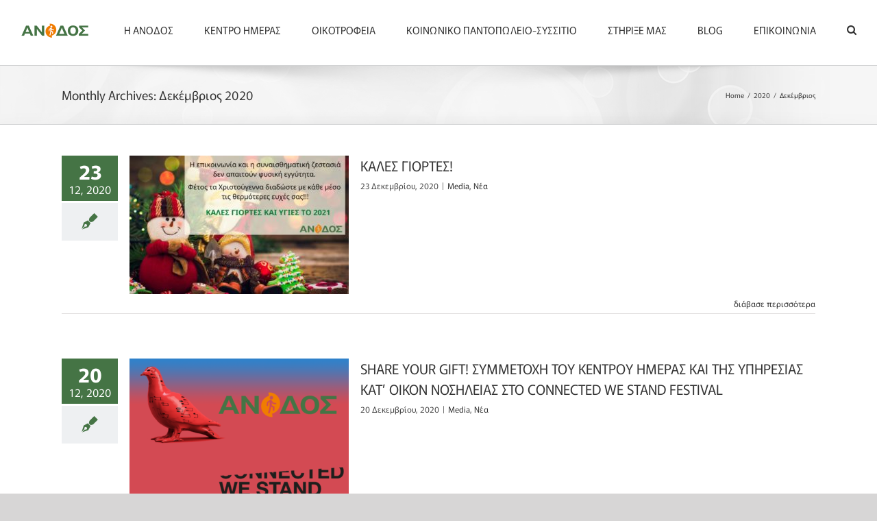

--- FILE ---
content_type: text/html; charset=UTF-8
request_url: https://anodos.org.gr/2020/12/
body_size: 16032
content:
<!-- This page is cached by the Hummingbird Performance plugin v3.18.1 - https://wordpress.org/plugins/hummingbird-performance/. --><!DOCTYPE html>
<html class="avada-html-layout-wide avada-html-header-position-top avada-html-is-archive" lang="el" prefix="og: http://ogp.me/ns# fb: http://ogp.me/ns/fb#">
<head>
	<meta http-equiv="X-UA-Compatible" content="IE=edge" />
	<meta http-equiv="Content-Type" content="text/html; charset=utf-8"/>
	<meta name="viewport" content="width=device-width, initial-scale=1" />
	<meta name='robots' content='noindex, follow' />
<link rel="alternate" hreflang="el" href="https://anodos.org.gr/2020/12/" />
<link rel="alternate" hreflang="x-default" href="https://anodos.org.gr/2020/12/" />

	<!-- This site is optimized with the Yoast SEO plugin v26.6 - https://yoast.com/wordpress/plugins/seo/ -->
	<title>Δεκέμβριος 2020 - ΑΝΟΔΟΣ</title>
	<meta property="og:locale" content="el_GR" />
	<meta property="og:type" content="website" />
	<meta property="og:title" content="Δεκέμβριος 2020 - ΑΝΟΔΟΣ" />
	<meta property="og:url" content="https://anodos.org.gr/2020/12/" />
	<meta property="og:site_name" content="ΑΝΟΔΟΣ" />
	<meta name="twitter:card" content="summary_large_image" />
	<script type="application/ld+json" class="yoast-schema-graph">{"@context":"https://schema.org","@graph":[{"@type":"CollectionPage","@id":"https://anodos.org.gr/2020/12/","url":"https://anodos.org.gr/2020/12/","name":"Δεκέμβριος 2020 - ΑΝΟΔΟΣ","isPartOf":{"@id":"https://anodos.tempurl.host/#website"},"primaryImageOfPage":{"@id":"https://anodos.org.gr/2020/12/#primaryimage"},"image":{"@id":"https://anodos.org.gr/2020/12/#primaryimage"},"thumbnailUrl":"https://anodos.org.gr/wp-content/uploads/2021/01/133177171_1144371732684932_1209012256739781332_n.jpg","breadcrumb":{"@id":"https://anodos.org.gr/2020/12/#breadcrumb"},"inLanguage":"el"},{"@type":"ImageObject","inLanguage":"el","@id":"https://anodos.org.gr/2020/12/#primaryimage","url":"https://anodos.org.gr/wp-content/uploads/2021/01/133177171_1144371732684932_1209012256739781332_n.jpg","contentUrl":"https://anodos.org.gr/wp-content/uploads/2021/01/133177171_1144371732684932_1209012256739781332_n.jpg","width":940,"height":788},{"@type":"BreadcrumbList","@id":"https://anodos.org.gr/2020/12/#breadcrumb","itemListElement":[{"@type":"ListItem","position":1,"name":"Home","item":"https://anodos.org.gr/"},{"@type":"ListItem","position":2,"name":"Archives for Δεκέμβριος 2020"}]},{"@type":"WebSite","@id":"https://anodos.tempurl.host/#website","url":"https://anodos.tempurl.host/","name":"ΑΝΟΔΟΣ","description":"ΦΟΡΕΑΣ ΨΥΧΙΚΗΣ ΥΓΕΙΑΣ ΚΑΙ ΚΟΙΝΩΝΙΚΗΣ ΜΕΡΙΜΝΑΣ","potentialAction":[{"@type":"SearchAction","target":{"@type":"EntryPoint","urlTemplate":"https://anodos.tempurl.host/?s={search_term_string}"},"query-input":{"@type":"PropertyValueSpecification","valueRequired":true,"valueName":"search_term_string"}}],"inLanguage":"el"}]}</script>
	<!-- / Yoast SEO plugin. -->


<link href='//hb.wpmucdn.com' rel='preconnect' />
<link rel="alternate" type="application/rss+xml" title="Ροή RSS &raquo; ΑΝΟΔΟΣ" href="https://anodos.org.gr/feed/" />
<link rel="alternate" type="application/rss+xml" title="Ροή Σχολίων &raquo; ΑΝΟΔΟΣ" href="https://anodos.org.gr/comments/feed/" />
					<link rel="shortcut icon" href="https://anodos.org.gr/wp-content/uploads/2019/05/AnodosLogoFavicon.png" type="image/x-icon" />
		
		
		
				<style id='wp-img-auto-sizes-contain-inline-css' type='text/css'>
img:is([sizes=auto i],[sizes^="auto," i]){contain-intrinsic-size:3000px 1500px}
/*# sourceURL=wp-img-auto-sizes-contain-inline-css */
</style>
<style id='cf-frontend-style-inline-css' type='text/css'>
@font-face {
	font-family: 'PF Highway Sans Pro-Medium';
	font-weight: 400;
}
/*# sourceURL=cf-frontend-style-inline-css */
</style>
<style id='wp-emoji-styles-inline-css' type='text/css'>

	img.wp-smiley, img.emoji {
		display: inline !important;
		border: none !important;
		box-shadow: none !important;
		height: 1em !important;
		width: 1em !important;
		margin: 0 0.07em !important;
		vertical-align: -0.1em !important;
		background: none !important;
		padding: 0 !important;
	}
/*# sourceURL=wp-emoji-styles-inline-css */
</style>
<link rel='stylesheet' id='wp-block-library-css' href='https://anodos.org.gr/wp-includes/css/dist/block-library/style.min.css?ver=6.9' type='text/css' media='all' />
<style id='global-styles-inline-css' type='text/css'>
:root{--wp--preset--aspect-ratio--square: 1;--wp--preset--aspect-ratio--4-3: 4/3;--wp--preset--aspect-ratio--3-4: 3/4;--wp--preset--aspect-ratio--3-2: 3/2;--wp--preset--aspect-ratio--2-3: 2/3;--wp--preset--aspect-ratio--16-9: 16/9;--wp--preset--aspect-ratio--9-16: 9/16;--wp--preset--color--black: #000000;--wp--preset--color--cyan-bluish-gray: #abb8c3;--wp--preset--color--white: #ffffff;--wp--preset--color--pale-pink: #f78da7;--wp--preset--color--vivid-red: #cf2e2e;--wp--preset--color--luminous-vivid-orange: #ff6900;--wp--preset--color--luminous-vivid-amber: #fcb900;--wp--preset--color--light-green-cyan: #7bdcb5;--wp--preset--color--vivid-green-cyan: #00d084;--wp--preset--color--pale-cyan-blue: #8ed1fc;--wp--preset--color--vivid-cyan-blue: #0693e3;--wp--preset--color--vivid-purple: #9b51e0;--wp--preset--gradient--vivid-cyan-blue-to-vivid-purple: linear-gradient(135deg,rgb(6,147,227) 0%,rgb(155,81,224) 100%);--wp--preset--gradient--light-green-cyan-to-vivid-green-cyan: linear-gradient(135deg,rgb(122,220,180) 0%,rgb(0,208,130) 100%);--wp--preset--gradient--luminous-vivid-amber-to-luminous-vivid-orange: linear-gradient(135deg,rgb(252,185,0) 0%,rgb(255,105,0) 100%);--wp--preset--gradient--luminous-vivid-orange-to-vivid-red: linear-gradient(135deg,rgb(255,105,0) 0%,rgb(207,46,46) 100%);--wp--preset--gradient--very-light-gray-to-cyan-bluish-gray: linear-gradient(135deg,rgb(238,238,238) 0%,rgb(169,184,195) 100%);--wp--preset--gradient--cool-to-warm-spectrum: linear-gradient(135deg,rgb(74,234,220) 0%,rgb(151,120,209) 20%,rgb(207,42,186) 40%,rgb(238,44,130) 60%,rgb(251,105,98) 80%,rgb(254,248,76) 100%);--wp--preset--gradient--blush-light-purple: linear-gradient(135deg,rgb(255,206,236) 0%,rgb(152,150,240) 100%);--wp--preset--gradient--blush-bordeaux: linear-gradient(135deg,rgb(254,205,165) 0%,rgb(254,45,45) 50%,rgb(107,0,62) 100%);--wp--preset--gradient--luminous-dusk: linear-gradient(135deg,rgb(255,203,112) 0%,rgb(199,81,192) 50%,rgb(65,88,208) 100%);--wp--preset--gradient--pale-ocean: linear-gradient(135deg,rgb(255,245,203) 0%,rgb(182,227,212) 50%,rgb(51,167,181) 100%);--wp--preset--gradient--electric-grass: linear-gradient(135deg,rgb(202,248,128) 0%,rgb(113,206,126) 100%);--wp--preset--gradient--midnight: linear-gradient(135deg,rgb(2,3,129) 0%,rgb(40,116,252) 100%);--wp--preset--font-size--small: 12px;--wp--preset--font-size--medium: 20px;--wp--preset--font-size--large: 24px;--wp--preset--font-size--x-large: 42px;--wp--preset--font-size--normal: 16px;--wp--preset--font-size--xlarge: 32px;--wp--preset--font-size--huge: 48px;--wp--preset--spacing--20: 0.44rem;--wp--preset--spacing--30: 0.67rem;--wp--preset--spacing--40: 1rem;--wp--preset--spacing--50: 1.5rem;--wp--preset--spacing--60: 2.25rem;--wp--preset--spacing--70: 3.38rem;--wp--preset--spacing--80: 5.06rem;--wp--preset--shadow--natural: 6px 6px 9px rgba(0, 0, 0, 0.2);--wp--preset--shadow--deep: 12px 12px 50px rgba(0, 0, 0, 0.4);--wp--preset--shadow--sharp: 6px 6px 0px rgba(0, 0, 0, 0.2);--wp--preset--shadow--outlined: 6px 6px 0px -3px rgb(255, 255, 255), 6px 6px rgb(0, 0, 0);--wp--preset--shadow--crisp: 6px 6px 0px rgb(0, 0, 0);}:where(.is-layout-flex){gap: 0.5em;}:where(.is-layout-grid){gap: 0.5em;}body .is-layout-flex{display: flex;}.is-layout-flex{flex-wrap: wrap;align-items: center;}.is-layout-flex > :is(*, div){margin: 0;}body .is-layout-grid{display: grid;}.is-layout-grid > :is(*, div){margin: 0;}:where(.wp-block-columns.is-layout-flex){gap: 2em;}:where(.wp-block-columns.is-layout-grid){gap: 2em;}:where(.wp-block-post-template.is-layout-flex){gap: 1.25em;}:where(.wp-block-post-template.is-layout-grid){gap: 1.25em;}.has-black-color{color: var(--wp--preset--color--black) !important;}.has-cyan-bluish-gray-color{color: var(--wp--preset--color--cyan-bluish-gray) !important;}.has-white-color{color: var(--wp--preset--color--white) !important;}.has-pale-pink-color{color: var(--wp--preset--color--pale-pink) !important;}.has-vivid-red-color{color: var(--wp--preset--color--vivid-red) !important;}.has-luminous-vivid-orange-color{color: var(--wp--preset--color--luminous-vivid-orange) !important;}.has-luminous-vivid-amber-color{color: var(--wp--preset--color--luminous-vivid-amber) !important;}.has-light-green-cyan-color{color: var(--wp--preset--color--light-green-cyan) !important;}.has-vivid-green-cyan-color{color: var(--wp--preset--color--vivid-green-cyan) !important;}.has-pale-cyan-blue-color{color: var(--wp--preset--color--pale-cyan-blue) !important;}.has-vivid-cyan-blue-color{color: var(--wp--preset--color--vivid-cyan-blue) !important;}.has-vivid-purple-color{color: var(--wp--preset--color--vivid-purple) !important;}.has-black-background-color{background-color: var(--wp--preset--color--black) !important;}.has-cyan-bluish-gray-background-color{background-color: var(--wp--preset--color--cyan-bluish-gray) !important;}.has-white-background-color{background-color: var(--wp--preset--color--white) !important;}.has-pale-pink-background-color{background-color: var(--wp--preset--color--pale-pink) !important;}.has-vivid-red-background-color{background-color: var(--wp--preset--color--vivid-red) !important;}.has-luminous-vivid-orange-background-color{background-color: var(--wp--preset--color--luminous-vivid-orange) !important;}.has-luminous-vivid-amber-background-color{background-color: var(--wp--preset--color--luminous-vivid-amber) !important;}.has-light-green-cyan-background-color{background-color: var(--wp--preset--color--light-green-cyan) !important;}.has-vivid-green-cyan-background-color{background-color: var(--wp--preset--color--vivid-green-cyan) !important;}.has-pale-cyan-blue-background-color{background-color: var(--wp--preset--color--pale-cyan-blue) !important;}.has-vivid-cyan-blue-background-color{background-color: var(--wp--preset--color--vivid-cyan-blue) !important;}.has-vivid-purple-background-color{background-color: var(--wp--preset--color--vivid-purple) !important;}.has-black-border-color{border-color: var(--wp--preset--color--black) !important;}.has-cyan-bluish-gray-border-color{border-color: var(--wp--preset--color--cyan-bluish-gray) !important;}.has-white-border-color{border-color: var(--wp--preset--color--white) !important;}.has-pale-pink-border-color{border-color: var(--wp--preset--color--pale-pink) !important;}.has-vivid-red-border-color{border-color: var(--wp--preset--color--vivid-red) !important;}.has-luminous-vivid-orange-border-color{border-color: var(--wp--preset--color--luminous-vivid-orange) !important;}.has-luminous-vivid-amber-border-color{border-color: var(--wp--preset--color--luminous-vivid-amber) !important;}.has-light-green-cyan-border-color{border-color: var(--wp--preset--color--light-green-cyan) !important;}.has-vivid-green-cyan-border-color{border-color: var(--wp--preset--color--vivid-green-cyan) !important;}.has-pale-cyan-blue-border-color{border-color: var(--wp--preset--color--pale-cyan-blue) !important;}.has-vivid-cyan-blue-border-color{border-color: var(--wp--preset--color--vivid-cyan-blue) !important;}.has-vivid-purple-border-color{border-color: var(--wp--preset--color--vivid-purple) !important;}.has-vivid-cyan-blue-to-vivid-purple-gradient-background{background: var(--wp--preset--gradient--vivid-cyan-blue-to-vivid-purple) !important;}.has-light-green-cyan-to-vivid-green-cyan-gradient-background{background: var(--wp--preset--gradient--light-green-cyan-to-vivid-green-cyan) !important;}.has-luminous-vivid-amber-to-luminous-vivid-orange-gradient-background{background: var(--wp--preset--gradient--luminous-vivid-amber-to-luminous-vivid-orange) !important;}.has-luminous-vivid-orange-to-vivid-red-gradient-background{background: var(--wp--preset--gradient--luminous-vivid-orange-to-vivid-red) !important;}.has-very-light-gray-to-cyan-bluish-gray-gradient-background{background: var(--wp--preset--gradient--very-light-gray-to-cyan-bluish-gray) !important;}.has-cool-to-warm-spectrum-gradient-background{background: var(--wp--preset--gradient--cool-to-warm-spectrum) !important;}.has-blush-light-purple-gradient-background{background: var(--wp--preset--gradient--blush-light-purple) !important;}.has-blush-bordeaux-gradient-background{background: var(--wp--preset--gradient--blush-bordeaux) !important;}.has-luminous-dusk-gradient-background{background: var(--wp--preset--gradient--luminous-dusk) !important;}.has-pale-ocean-gradient-background{background: var(--wp--preset--gradient--pale-ocean) !important;}.has-electric-grass-gradient-background{background: var(--wp--preset--gradient--electric-grass) !important;}.has-midnight-gradient-background{background: var(--wp--preset--gradient--midnight) !important;}.has-small-font-size{font-size: var(--wp--preset--font-size--small) !important;}.has-medium-font-size{font-size: var(--wp--preset--font-size--medium) !important;}.has-large-font-size{font-size: var(--wp--preset--font-size--large) !important;}.has-x-large-font-size{font-size: var(--wp--preset--font-size--x-large) !important;}
/*# sourceURL=global-styles-inline-css */
</style>

<style id='classic-theme-styles-inline-css' type='text/css'>
/*! This file is auto-generated */
.wp-block-button__link{color:#fff;background-color:#32373c;border-radius:9999px;box-shadow:none;text-decoration:none;padding:calc(.667em + 2px) calc(1.333em + 2px);font-size:1.125em}.wp-block-file__button{background:#32373c;color:#fff;text-decoration:none}
/*# sourceURL=/wp-includes/css/classic-themes.min.css */
</style>
<link rel='stylesheet' id='fusion-dynamic-css-css' href='https://anodos.org.gr/wp-content/uploads/fusion-styles/6022f2ebf373caaf23a581c0cc932df2.min.css?ver=3.8.2' type='text/css' media='all' />
<script type="text/javascript" src="https://anodos.org.gr/wp-includes/js/jquery/jquery.min.js?ver=3.7.1" id="jquery-core-js"></script>
<script type="text/javascript" src="https://anodos.org.gr/wp-includes/js/jquery/jquery-migrate.min.js?ver=3.4.1" id="jquery-migrate-js"></script>
<link rel="https://api.w.org/" href="https://anodos.org.gr/wp-json/" /><link rel="EditURI" type="application/rsd+xml" title="RSD" href="https://anodos.org.gr/xmlrpc.php?rsd" />
<meta name="generator" content="WordPress 6.9" />
<meta name="generator" content="WPML ver:4.5.14 stt:1,13;" />
<!-- Google Tag Manager -->
<script>(function(w,d,s,l,i){w[l]=w[l]||[];w[l].push({'gtm.start':
new Date().getTime(),event:'gtm.js'});var f=d.getElementsByTagName(s)[0],
j=d.createElement(s),dl=l!='dataLayer'?'&l='+l:'';j.async=true;j.src=
'https://www.googletagmanager.com/gtm.js?id='+i+dl;f.parentNode.insertBefore(j,f);
})(window,document,'script','dataLayer','GTM-5ZLF3C4');</script>
<!-- End Google Tag Manager -->		<link rel="manifest" href="https://anodos.org.gr/wp-json/wp/v2/web-app-manifest">
					<meta name="theme-color" content="#fff">
								<meta name="apple-mobile-web-app-capable" content="yes">
				<meta name="mobile-web-app-capable" content="yes">

				
				<meta name="apple-mobile-web-app-title" content="ΑΝΟΔΟΣ">
		<meta name="application-name" content="ΑΝΟΔΟΣ">
		<style type="text/css" id="css-fb-visibility">@media screen and (max-width: 450px){.fusion-no-small-visibility{display:none !important;}body .sm-text-align-center{text-align:center !important;}body .sm-text-align-left{text-align:left !important;}body .sm-text-align-right{text-align:right !important;}body .sm-flex-align-center{justify-content:center !important;}body .sm-flex-align-flex-start{justify-content:flex-start !important;}body .sm-flex-align-flex-end{justify-content:flex-end !important;}body .sm-mx-auto{margin-left:auto !important;margin-right:auto !important;}body .sm-ml-auto{margin-left:auto !important;}body .sm-mr-auto{margin-right:auto !important;}body .fusion-absolute-position-small{position:absolute;top:auto;width:100%;}.awb-sticky.awb-sticky-small{ position: sticky; top: var(--awb-sticky-offset,0); }}@media screen and (min-width: 451px) and (max-width: 1024px){.fusion-no-medium-visibility{display:none !important;}body .md-text-align-center{text-align:center !important;}body .md-text-align-left{text-align:left !important;}body .md-text-align-right{text-align:right !important;}body .md-flex-align-center{justify-content:center !important;}body .md-flex-align-flex-start{justify-content:flex-start !important;}body .md-flex-align-flex-end{justify-content:flex-end !important;}body .md-mx-auto{margin-left:auto !important;margin-right:auto !important;}body .md-ml-auto{margin-left:auto !important;}body .md-mr-auto{margin-right:auto !important;}body .fusion-absolute-position-medium{position:absolute;top:auto;width:100%;}.awb-sticky.awb-sticky-medium{ position: sticky; top: var(--awb-sticky-offset,0); }}@media screen and (min-width: 1025px){.fusion-no-large-visibility{display:none !important;}body .lg-text-align-center{text-align:center !important;}body .lg-text-align-left{text-align:left !important;}body .lg-text-align-right{text-align:right !important;}body .lg-flex-align-center{justify-content:center !important;}body .lg-flex-align-flex-start{justify-content:flex-start !important;}body .lg-flex-align-flex-end{justify-content:flex-end !important;}body .lg-mx-auto{margin-left:auto !important;margin-right:auto !important;}body .lg-ml-auto{margin-left:auto !important;}body .lg-mr-auto{margin-right:auto !important;}body .fusion-absolute-position-large{position:absolute;top:auto;width:100%;}.awb-sticky.awb-sticky-large{ position: sticky; top: var(--awb-sticky-offset,0); }}</style>		<style type="text/css" id="wp-custom-css">
			@media only screen and (max-width: 600px) {#post-2252 > div > div.fusion-fullwidth.fullwidth-box.fusion-builder-row-2.nonhundred-percent-fullwidth.non-hundred-percent-height-scrolling > div > div.fusion-layout-column.fusion_builder_column.fusion-builder-column-10.fusion_builder_column_1_2.\31 _2.fusion-one-half.fusion-column-last > div > div.fusion-text.fusion-text-9{
	margin-top: -27px;
	}}
#side-header .fusion-logo, .fusion-header .fusion-logo {
    margin: 20px 0px 20px 0px !important;
}
#wrapper > header > div.fusion-header-v1.fusion-logo-alignment.fusion-logo-left.fusion-sticky-menu-1.fusion-sticky-logo-.fusion-mobile-logo-1.fusion-mobile-menu-design-modern > div.fusion-header{
	height: 90px !important;
}

@media screen and (max-width: 600px) { #wrapper > header > div.fusion-header-v1.fusion-logo-alignment.fusion-logo-left.fusion-sticky-menu-1.fusion-sticky-logo-.fusion-mobile-logo-1.fusion-mobile-menu-design-modern > div.fusion-header{
	height: 80px !important;
}
.fusion-logo img {
    width: 160px !important;
}


	fusion-contact-form{
		display: none !important;
	}
	
margin-bottom: 20px;
	}
.fusion-button-text{
font-family: "Murecho", sans-serif;
}
.tfs-button-1{
	font-family: "Murecho", sans-serif;
}
.fusion-button{
	font-family: "Murecho", sans-serif;
}		</style>
				<script type="text/javascript">
			var doc = document.documentElement;
			doc.setAttribute( 'data-useragent', navigator.userAgent );
		</script>
		
	</head>

<body class="archive date wp-theme-Avada fusion-image-hovers fusion-pagination-sizing fusion-button_type-flat fusion-button_span-no fusion-button_gradient-linear avada-image-rollover-circle-yes avada-image-rollover-yes avada-image-rollover-direction-left fusion-body ltr fusion-sticky-header no-tablet-sticky-header no-mobile-sticky-header no-mobile-slidingbar no-mobile-totop avada-has-rev-slider-styles fusion-disable-outline fusion-sub-menu-fade mobile-logo-pos-left layout-wide-mode avada-has-boxed-modal-shadow-none layout-scroll-offset-full avada-has-zero-margin-offset-top fusion-top-header menu-text-align-center mobile-menu-design-modern fusion-show-pagination-text fusion-header-layout-v1 avada-responsive avada-footer-fx-none avada-menu-highlight-style-bar fusion-search-form-classic fusion-main-menu-search-overlay fusion-avatar-square avada-dropdown-styles avada-blog-layout-medium alternate avada-blog-archive-layout-medium alternate avada-header-shadow-no avada-menu-icon-position-left avada-has-megamenu-shadow avada-has-mainmenu-dropdown-divider avada-has-header-100-width avada-has-mobile-menu-search avada-has-main-nav-search-icon avada-has-breadcrumb-mobile-hidden avada-has-titlebar-bar_and_content avada-has-pagination-width_height avada-flyout-menu-direction-fade avada-ec-views-v1" data-awb-post-id="2347">
	<!-- Google Tag Manager (noscript) -->
<noscript><iframe src="https://www.googletagmanager.com/ns.html?id=GTM-5ZLF3C4"
height="0" width="0" style="display:none;visibility:hidden"></iframe></noscript>
<!-- End Google Tag Manager (noscript) -->	<a class="skip-link screen-reader-text" href="#content">Skip to content</a>

	<div id="boxed-wrapper">
		<div class="fusion-sides-frame"></div>
		<div id="wrapper" class="fusion-wrapper">
			<div id="home" style="position:relative;top:-1px;"></div>
			
				
			<header class="fusion-header-wrapper">
				<div class="fusion-header-v1 fusion-logo-alignment fusion-logo-left fusion-sticky-menu-1 fusion-sticky-logo- fusion-mobile-logo-1  fusion-mobile-menu-design-modern">
					<div class="fusion-header-sticky-height"></div>
<div class="fusion-header">
	<div class="fusion-row">
					<div class="fusion-logo" data-margin-top="31px" data-margin-bottom="31px" data-margin-left="0px" data-margin-right="0px">
			<a class="fusion-logo-link"  href="https://anodos.org.gr/" >

						<!-- standard logo -->
			<img src="https://anodos.org.gr/wp-content/uploads/2019/06/AnodosLogoRetinaS.png" srcset="https://anodos.org.gr/wp-content/uploads/2019/06/AnodosLogoRetinaS.png 1x, https://anodos.org.gr/wp-content/uploads/2019/06/AnodosLogoRetinaS.png 2x" width="200" height="110" style="max-height:110px;height:auto;" alt="ΑΝΟΔΟΣ Logo" data-retina_logo_url="https://anodos.org.gr/wp-content/uploads/2019/06/AnodosLogoRetinaS.png" class="fusion-standard-logo" />

											<!-- mobile logo -->
				<img src="https://anodos.org.gr/wp-content/uploads/2019/07/AnodosLogoRetina.png" srcset="https://anodos.org.gr/wp-content/uploads/2019/07/AnodosLogoRetina.png 1x" width="196" height="41" alt="ΑΝΟΔΟΣ Logo" data-retina_logo_url="" class="fusion-mobile-logo" />
			
					</a>
		</div>		<nav class="fusion-main-menu" aria-label="Main Menu"><div class="fusion-overlay-search">		<form role="search" class="searchform fusion-search-form  fusion-search-form-classic" method="get" action="https://anodos.org.gr/">
			<div class="fusion-search-form-content">

				
				<div class="fusion-search-field search-field">
					<label><span class="screen-reader-text">Search for:</span>
													<input type="search" value="" name="s" class="s" placeholder="Search..." required aria-required="true" aria-label="Search..."/>
											</label>
				</div>
				<div class="fusion-search-button search-button">
					<input type="submit" class="fusion-search-submit searchsubmit" aria-label="Search" value="&#xf002;" />
									</div>

				
			</div>


			
		<input type='hidden' name='lang' value='el' /></form>
		<div class="fusion-search-spacer"></div><a href="#" role="button" aria-label="Close Search" class="fusion-close-search"></a></div><ul id="menu-menu" class="fusion-menu"><li  id="menu-item-919"  class="menu-item menu-item-type-post_type menu-item-object-page menu-item-has-children menu-item-919 fusion-dropdown-menu"  data-item-id="919"><a  href="https://anodos.org.gr/%ce%b7-%ce%b1%ce%bd%ce%bf%ce%b4%ce%bf%cf%82/" class="fusion-bar-highlight"><span class="menu-text">Η ΑΝΟΔΟΣ</span></a><ul class="sub-menu"><li  id="menu-item-1187"  class="menu-item menu-item-type-custom menu-item-object-custom menu-item-1187 fusion-dropdown-submenu" ><a  href="https://www.anodos.org.gr/η-ανοδος/" class="fusion-bar-highlight"><span>ΤΟ ΕΡΓΟ ΜΑΣ</span></a></li><li  id="menu-item-1260"  class="menu-item menu-item-type-custom menu-item-object-custom menu-item-1260 fusion-dropdown-submenu" ><a  href="https://www.anodos.org.gr/η-ανοδος/#history" class="fusion-bar-highlight"><span>ΙΣΤΟΡΙΑ</span></a></li><li  id="menu-item-1190"  class="menu-item menu-item-type-custom menu-item-object-custom menu-item-1190 fusion-dropdown-submenu" ><a  href="https://www.anodos.org.gr/η-ανοδος/#pistopoiiseis" class="fusion-bar-highlight"><span>ΠΙΣΤΟΠΟΙΗΣΕΙΣ</span></a></li><li  id="menu-item-1261"  class="menu-item menu-item-type-custom menu-item-object-custom menu-item-1261 fusion-dropdown-submenu" ><a  href="https://www.anodos.org.gr/%cf%83%cf%85%ce%bd%ce%b5%cf%81%ce%b3%ce%b1%cf%83%ce%b9%ce%b5%cf%83/" class="fusion-bar-highlight"><span>ΣΥΝΕΡΓΑΣΙΕΣ</span></a></li><li  id="menu-item-1275"  class="menu-item menu-item-type-custom menu-item-object-custom menu-item-1275 fusion-dropdown-submenu" ><a  href="#" class="fusion-bar-highlight"><span>ΑΠΟΛΟΓΙΣΜΟΙ</span></a></li></ul></li><li  id="menu-item-15"  class="menu-item menu-item-type-post_type menu-item-object-page menu-item-has-children menu-item-15 fusion-dropdown-menu"  data-item-id="15"><a  href="https://anodos.org.gr/%ce%ba%ce%b5%ce%bd%cf%84%cf%81%ce%bf-%ce%b7%ce%bc%ce%b5%cf%81%ce%b1%cf%83/" class="fusion-bar-highlight"><span class="menu-text">ΚΕΝΤΡΟ ΗΜΕΡΑΣ</span></a><ul class="sub-menu"><li  id="menu-item-1174"  class="menu-item menu-item-type-custom menu-item-object-custom menu-item-1174 fusion-dropdown-submenu" ><a  href="https://www.anodos.org.gr/κεντρο-ημερασ/" class="fusion-bar-highlight"><span>ΓΕΝΙΚΕΣ ΠΛΗΡΟΦΟΡΙΕΣ</span></a></li><li  id="menu-item-3155"  class="menu-item menu-item-type-post_type menu-item-object-page menu-item-3155 fusion-dropdown-submenu" ><a  href="https://anodos.org.gr/%cf%88%cf%85%cf%87%ce%bf%ce%ba%ce%bf%ce%b9%ce%bd%cf%89%ce%bd%ce%b9%ce%ba%ce%b7-%ce%b1%cf%80%ce%bf%ce%ba%ce%b1%cf%84%ce%b1%cf%83%cf%84%ce%b1%cf%83%ce%b7/" class="fusion-bar-highlight"><span>ΨΥΧΟΚΟΙΝΩΝΙΚΗ ΑΠΟΚΑΤΑΣΤΑΣΗ</span></a></li><li  id="menu-item-2262"  class="menu-item menu-item-type-post_type menu-item-object-page menu-item-2262 fusion-dropdown-submenu" ><a  href="https://anodos.org.gr/%ce%ba%ce%b1%cf%84-%ce%bf%ce%b9%ce%ba%ce%bf%ce%bd-%ce%bd%ce%bf%cf%83%ce%b7%ce%bb%ce%b5%ce%b9%ce%b1/" class="fusion-bar-highlight"><span>ΚΑΤ’ ΟΙΚΟΝ ΝΟΣΗΛΕΙΑ</span></a></li></ul></li><li  id="menu-item-3099"  class="menu-item menu-item-type-custom menu-item-object-custom menu-item-has-children menu-item-3099 fusion-dropdown-menu"  data-item-id="3099"><a  href="#" class="fusion-bar-highlight"><span class="menu-text">ΟΙΚΟΤΡΟΦΕΙΑ</span></a><ul class="sub-menu"><li  id="menu-item-25"  class="menu-item menu-item-type-post_type menu-item-object-page menu-item-25 fusion-dropdown-submenu" ><a  href="https://anodos.org.gr/%ce%bf%ce%b9%ce%ba%ce%bf%cf%84%cf%81%ce%bf%cf%86%ce%b5%ce%b9%ce%bf/" class="fusion-bar-highlight"><span>ΣΤΟ ΔΗΜΟ ΑΓΙΟΥ ΔΗΜΗΤΡΙΟΥ</span></a></li><li  id="menu-item-3100"  class="menu-item menu-item-type-post_type menu-item-object-page menu-item-3100 fusion-dropdown-submenu" ><a  href="https://anodos.org.gr/oikotrofio-dimou-neas-ionias/" class="fusion-bar-highlight"><span>ΣΤΟ ΔΗΜΟ ΝΕΑΣ ΙΩΝΙΑΣ</span></a></li></ul></li><li  id="menu-item-26"  class="menu-item menu-item-type-post_type menu-item-object-page menu-item-26"  data-item-id="26"><a  href="https://anodos.org.gr/%ce%ba%ce%bf%ce%b9%ce%bd%cf%89%ce%bd%ce%b9%ce%ba%ce%bf-%cf%80%ce%b1%ce%bd%cf%84%ce%bf%cf%80%cf%89%ce%bb%ce%b5%ce%b9%ce%bf-%cf%83%cf%85%cf%83%cf%83%ce%b9%cf%84%ce%b9%ce%bf/" class="fusion-bar-highlight"><span class="menu-text">ΚΟΙΝΩΝΙΚΟ ΠΑΝΤΟΠΩΛΕΙΟ-ΣΥΣΣΙΤΙΟ</span></a></li><li  id="menu-item-1483"  class="menu-item menu-item-type-post_type menu-item-object-page menu-item-1483"  data-item-id="1483"><a  href="https://anodos.org.gr/%cf%83%cf%84%ce%b7%cf%81%ce%b9%ce%be%ce%b5-%ce%bc%ce%b1%cf%83/" class="fusion-bar-highlight"><span class="menu-text">ΣΤΗΡΙΞΕ ΜΑΣ</span></a></li><li  id="menu-item-1208"  class="menu-item menu-item-type-custom menu-item-object-custom menu-item-has-children menu-item-1208 fusion-dropdown-menu"  data-item-id="1208"><a  href="#" class="fusion-bar-highlight"><span class="menu-text">BLOG</span></a><ul class="sub-menu"><li  id="menu-item-1206"  class="menu-item menu-item-type-post_type menu-item-object-page menu-item-1206 fusion-dropdown-submenu" ><a  href="https://anodos.org.gr/blog/media/" class="fusion-bar-highlight"><span>MEDIA</span></a></li><li  id="menu-item-1205"  class="menu-item menu-item-type-post_type menu-item-object-page menu-item-1205 fusion-dropdown-submenu" ><a  href="https://anodos.org.gr/blog/n%ce%ad%ce%b1/" class="fusion-bar-highlight"><span>NEA</span></a></li><li  id="menu-item-1289"  class="menu-item menu-item-type-post_type menu-item-object-page menu-item-1289 fusion-dropdown-submenu" ><a  href="https://anodos.org.gr/blog/%ce%b2%ce%b9%ce%b2%ce%bb%ce%b9%ce%bf%ce%b8%ce%b7%ce%ba%ce%b7/" class="fusion-bar-highlight"><span>ΒΙΒΛΙΟΘΗΚΗ</span></a></li></ul></li><li  id="menu-item-28"  class="menu-item menu-item-type-post_type menu-item-object-page menu-item-28"  data-item-id="28"><a  href="https://anodos.org.gr/%ce%b5%cf%80%ce%b9%ce%ba%ce%bf%ce%b9%ce%bd%cf%89%ce%bd%ce%b9%ce%b1/" class="fusion-bar-highlight"><span class="menu-text">ΕΠΙΚΟΙΝΩΝΙΑ</span></a></li><li class="fusion-custom-menu-item fusion-main-menu-search fusion-search-overlay"><a class="fusion-main-menu-icon fusion-bar-highlight" href="#" aria-label="Search" data-title="Search" title="Search" role="button" aria-expanded="false"></a></li></ul></nav><nav class="fusion-main-menu fusion-sticky-menu" aria-label="Main Menu Sticky"><div class="fusion-overlay-search">		<form role="search" class="searchform fusion-search-form  fusion-search-form-classic" method="get" action="https://anodos.org.gr/">
			<div class="fusion-search-form-content">

				
				<div class="fusion-search-field search-field">
					<label><span class="screen-reader-text">Search for:</span>
													<input type="search" value="" name="s" class="s" placeholder="Search..." required aria-required="true" aria-label="Search..."/>
											</label>
				</div>
				<div class="fusion-search-button search-button">
					<input type="submit" class="fusion-search-submit searchsubmit" aria-label="Search" value="&#xf002;" />
									</div>

				
			</div>


			
		<input type='hidden' name='lang' value='el' /></form>
		<div class="fusion-search-spacer"></div><a href="#" role="button" aria-label="Close Search" class="fusion-close-search"></a></div><ul id="menu-menu-1" class="fusion-menu"><li   class="menu-item menu-item-type-post_type menu-item-object-page menu-item-has-children menu-item-919 fusion-dropdown-menu"  data-item-id="919"><a  href="https://anodos.org.gr/%ce%b7-%ce%b1%ce%bd%ce%bf%ce%b4%ce%bf%cf%82/" class="fusion-bar-highlight"><span class="menu-text">Η ΑΝΟΔΟΣ</span></a><ul class="sub-menu"><li   class="menu-item menu-item-type-custom menu-item-object-custom menu-item-1187 fusion-dropdown-submenu" ><a  href="https://www.anodos.org.gr/η-ανοδος/" class="fusion-bar-highlight"><span>ΤΟ ΕΡΓΟ ΜΑΣ</span></a></li><li   class="menu-item menu-item-type-custom menu-item-object-custom menu-item-1260 fusion-dropdown-submenu" ><a  href="https://www.anodos.org.gr/η-ανοδος/#history" class="fusion-bar-highlight"><span>ΙΣΤΟΡΙΑ</span></a></li><li   class="menu-item menu-item-type-custom menu-item-object-custom menu-item-1190 fusion-dropdown-submenu" ><a  href="https://www.anodos.org.gr/η-ανοδος/#pistopoiiseis" class="fusion-bar-highlight"><span>ΠΙΣΤΟΠΟΙΗΣΕΙΣ</span></a></li><li   class="menu-item menu-item-type-custom menu-item-object-custom menu-item-1261 fusion-dropdown-submenu" ><a  href="https://www.anodos.org.gr/%cf%83%cf%85%ce%bd%ce%b5%cf%81%ce%b3%ce%b1%cf%83%ce%b9%ce%b5%cf%83/" class="fusion-bar-highlight"><span>ΣΥΝΕΡΓΑΣΙΕΣ</span></a></li><li   class="menu-item menu-item-type-custom menu-item-object-custom menu-item-1275 fusion-dropdown-submenu" ><a  href="#" class="fusion-bar-highlight"><span>ΑΠΟΛΟΓΙΣΜΟΙ</span></a></li></ul></li><li   class="menu-item menu-item-type-post_type menu-item-object-page menu-item-has-children menu-item-15 fusion-dropdown-menu"  data-item-id="15"><a  href="https://anodos.org.gr/%ce%ba%ce%b5%ce%bd%cf%84%cf%81%ce%bf-%ce%b7%ce%bc%ce%b5%cf%81%ce%b1%cf%83/" class="fusion-bar-highlight"><span class="menu-text">ΚΕΝΤΡΟ ΗΜΕΡΑΣ</span></a><ul class="sub-menu"><li   class="menu-item menu-item-type-custom menu-item-object-custom menu-item-1174 fusion-dropdown-submenu" ><a  href="https://www.anodos.org.gr/κεντρο-ημερασ/" class="fusion-bar-highlight"><span>ΓΕΝΙΚΕΣ ΠΛΗΡΟΦΟΡΙΕΣ</span></a></li><li   class="menu-item menu-item-type-post_type menu-item-object-page menu-item-3155 fusion-dropdown-submenu" ><a  href="https://anodos.org.gr/%cf%88%cf%85%cf%87%ce%bf%ce%ba%ce%bf%ce%b9%ce%bd%cf%89%ce%bd%ce%b9%ce%ba%ce%b7-%ce%b1%cf%80%ce%bf%ce%ba%ce%b1%cf%84%ce%b1%cf%83%cf%84%ce%b1%cf%83%ce%b7/" class="fusion-bar-highlight"><span>ΨΥΧΟΚΟΙΝΩΝΙΚΗ ΑΠΟΚΑΤΑΣΤΑΣΗ</span></a></li><li   class="menu-item menu-item-type-post_type menu-item-object-page menu-item-2262 fusion-dropdown-submenu" ><a  href="https://anodos.org.gr/%ce%ba%ce%b1%cf%84-%ce%bf%ce%b9%ce%ba%ce%bf%ce%bd-%ce%bd%ce%bf%cf%83%ce%b7%ce%bb%ce%b5%ce%b9%ce%b1/" class="fusion-bar-highlight"><span>ΚΑΤ’ ΟΙΚΟΝ ΝΟΣΗΛΕΙΑ</span></a></li></ul></li><li   class="menu-item menu-item-type-custom menu-item-object-custom menu-item-has-children menu-item-3099 fusion-dropdown-menu"  data-item-id="3099"><a  href="#" class="fusion-bar-highlight"><span class="menu-text">ΟΙΚΟΤΡΟΦΕΙΑ</span></a><ul class="sub-menu"><li   class="menu-item menu-item-type-post_type menu-item-object-page menu-item-25 fusion-dropdown-submenu" ><a  href="https://anodos.org.gr/%ce%bf%ce%b9%ce%ba%ce%bf%cf%84%cf%81%ce%bf%cf%86%ce%b5%ce%b9%ce%bf/" class="fusion-bar-highlight"><span>ΣΤΟ ΔΗΜΟ ΑΓΙΟΥ ΔΗΜΗΤΡΙΟΥ</span></a></li><li   class="menu-item menu-item-type-post_type menu-item-object-page menu-item-3100 fusion-dropdown-submenu" ><a  href="https://anodos.org.gr/oikotrofio-dimou-neas-ionias/" class="fusion-bar-highlight"><span>ΣΤΟ ΔΗΜΟ ΝΕΑΣ ΙΩΝΙΑΣ</span></a></li></ul></li><li   class="menu-item menu-item-type-post_type menu-item-object-page menu-item-26"  data-item-id="26"><a  href="https://anodos.org.gr/%ce%ba%ce%bf%ce%b9%ce%bd%cf%89%ce%bd%ce%b9%ce%ba%ce%bf-%cf%80%ce%b1%ce%bd%cf%84%ce%bf%cf%80%cf%89%ce%bb%ce%b5%ce%b9%ce%bf-%cf%83%cf%85%cf%83%cf%83%ce%b9%cf%84%ce%b9%ce%bf/" class="fusion-bar-highlight"><span class="menu-text">ΚΟΙΝΩΝΙΚΟ ΠΑΝΤΟΠΩΛΕΙΟ-ΣΥΣΣΙΤΙΟ</span></a></li><li   class="menu-item menu-item-type-post_type menu-item-object-page menu-item-1483"  data-item-id="1483"><a  href="https://anodos.org.gr/%cf%83%cf%84%ce%b7%cf%81%ce%b9%ce%be%ce%b5-%ce%bc%ce%b1%cf%83/" class="fusion-bar-highlight"><span class="menu-text">ΣΤΗΡΙΞΕ ΜΑΣ</span></a></li><li   class="menu-item menu-item-type-custom menu-item-object-custom menu-item-has-children menu-item-1208 fusion-dropdown-menu"  data-item-id="1208"><a  href="#" class="fusion-bar-highlight"><span class="menu-text">BLOG</span></a><ul class="sub-menu"><li   class="menu-item menu-item-type-post_type menu-item-object-page menu-item-1206 fusion-dropdown-submenu" ><a  href="https://anodos.org.gr/blog/media/" class="fusion-bar-highlight"><span>MEDIA</span></a></li><li   class="menu-item menu-item-type-post_type menu-item-object-page menu-item-1205 fusion-dropdown-submenu" ><a  href="https://anodos.org.gr/blog/n%ce%ad%ce%b1/" class="fusion-bar-highlight"><span>NEA</span></a></li><li   class="menu-item menu-item-type-post_type menu-item-object-page menu-item-1289 fusion-dropdown-submenu" ><a  href="https://anodos.org.gr/blog/%ce%b2%ce%b9%ce%b2%ce%bb%ce%b9%ce%bf%ce%b8%ce%b7%ce%ba%ce%b7/" class="fusion-bar-highlight"><span>ΒΙΒΛΙΟΘΗΚΗ</span></a></li></ul></li><li   class="menu-item menu-item-type-post_type menu-item-object-page menu-item-28"  data-item-id="28"><a  href="https://anodos.org.gr/%ce%b5%cf%80%ce%b9%ce%ba%ce%bf%ce%b9%ce%bd%cf%89%ce%bd%ce%b9%ce%b1/" class="fusion-bar-highlight"><span class="menu-text">ΕΠΙΚΟΙΝΩΝΙΑ</span></a></li><li class="fusion-custom-menu-item fusion-main-menu-search fusion-search-overlay"><a class="fusion-main-menu-icon fusion-bar-highlight" href="#" aria-label="Search" data-title="Search" title="Search" role="button" aria-expanded="false"></a></li></ul></nav><div class="fusion-mobile-navigation"><ul id="menu-menu-2" class="fusion-mobile-menu"><li   class="menu-item menu-item-type-post_type menu-item-object-page menu-item-has-children menu-item-919 fusion-dropdown-menu"  data-item-id="919"><a  href="https://anodos.org.gr/%ce%b7-%ce%b1%ce%bd%ce%bf%ce%b4%ce%bf%cf%82/" class="fusion-bar-highlight"><span class="menu-text">Η ΑΝΟΔΟΣ</span></a><ul class="sub-menu"><li   class="menu-item menu-item-type-custom menu-item-object-custom menu-item-1187 fusion-dropdown-submenu" ><a  href="https://www.anodos.org.gr/η-ανοδος/" class="fusion-bar-highlight"><span>ΤΟ ΕΡΓΟ ΜΑΣ</span></a></li><li   class="menu-item menu-item-type-custom menu-item-object-custom menu-item-1260 fusion-dropdown-submenu" ><a  href="https://www.anodos.org.gr/η-ανοδος/#history" class="fusion-bar-highlight"><span>ΙΣΤΟΡΙΑ</span></a></li><li   class="menu-item menu-item-type-custom menu-item-object-custom menu-item-1190 fusion-dropdown-submenu" ><a  href="https://www.anodos.org.gr/η-ανοδος/#pistopoiiseis" class="fusion-bar-highlight"><span>ΠΙΣΤΟΠΟΙΗΣΕΙΣ</span></a></li><li   class="menu-item menu-item-type-custom menu-item-object-custom menu-item-1261 fusion-dropdown-submenu" ><a  href="https://www.anodos.org.gr/%cf%83%cf%85%ce%bd%ce%b5%cf%81%ce%b3%ce%b1%cf%83%ce%b9%ce%b5%cf%83/" class="fusion-bar-highlight"><span>ΣΥΝΕΡΓΑΣΙΕΣ</span></a></li><li   class="menu-item menu-item-type-custom menu-item-object-custom menu-item-1275 fusion-dropdown-submenu" ><a  href="#" class="fusion-bar-highlight"><span>ΑΠΟΛΟΓΙΣΜΟΙ</span></a></li></ul></li><li   class="menu-item menu-item-type-post_type menu-item-object-page menu-item-has-children menu-item-15 fusion-dropdown-menu"  data-item-id="15"><a  href="https://anodos.org.gr/%ce%ba%ce%b5%ce%bd%cf%84%cf%81%ce%bf-%ce%b7%ce%bc%ce%b5%cf%81%ce%b1%cf%83/" class="fusion-bar-highlight"><span class="menu-text">ΚΕΝΤΡΟ ΗΜΕΡΑΣ</span></a><ul class="sub-menu"><li   class="menu-item menu-item-type-custom menu-item-object-custom menu-item-1174 fusion-dropdown-submenu" ><a  href="https://www.anodos.org.gr/κεντρο-ημερασ/" class="fusion-bar-highlight"><span>ΓΕΝΙΚΕΣ ΠΛΗΡΟΦΟΡΙΕΣ</span></a></li><li   class="menu-item menu-item-type-post_type menu-item-object-page menu-item-3155 fusion-dropdown-submenu" ><a  href="https://anodos.org.gr/%cf%88%cf%85%cf%87%ce%bf%ce%ba%ce%bf%ce%b9%ce%bd%cf%89%ce%bd%ce%b9%ce%ba%ce%b7-%ce%b1%cf%80%ce%bf%ce%ba%ce%b1%cf%84%ce%b1%cf%83%cf%84%ce%b1%cf%83%ce%b7/" class="fusion-bar-highlight"><span>ΨΥΧΟΚΟΙΝΩΝΙΚΗ ΑΠΟΚΑΤΑΣΤΑΣΗ</span></a></li><li   class="menu-item menu-item-type-post_type menu-item-object-page menu-item-2262 fusion-dropdown-submenu" ><a  href="https://anodos.org.gr/%ce%ba%ce%b1%cf%84-%ce%bf%ce%b9%ce%ba%ce%bf%ce%bd-%ce%bd%ce%bf%cf%83%ce%b7%ce%bb%ce%b5%ce%b9%ce%b1/" class="fusion-bar-highlight"><span>ΚΑΤ’ ΟΙΚΟΝ ΝΟΣΗΛΕΙΑ</span></a></li></ul></li><li   class="menu-item menu-item-type-custom menu-item-object-custom menu-item-has-children menu-item-3099 fusion-dropdown-menu"  data-item-id="3099"><a  href="#" class="fusion-bar-highlight"><span class="menu-text">ΟΙΚΟΤΡΟΦΕΙΑ</span></a><ul class="sub-menu"><li   class="menu-item menu-item-type-post_type menu-item-object-page menu-item-25 fusion-dropdown-submenu" ><a  href="https://anodos.org.gr/%ce%bf%ce%b9%ce%ba%ce%bf%cf%84%cf%81%ce%bf%cf%86%ce%b5%ce%b9%ce%bf/" class="fusion-bar-highlight"><span>ΣΤΟ ΔΗΜΟ ΑΓΙΟΥ ΔΗΜΗΤΡΙΟΥ</span></a></li><li   class="menu-item menu-item-type-post_type menu-item-object-page menu-item-3100 fusion-dropdown-submenu" ><a  href="https://anodos.org.gr/oikotrofio-dimou-neas-ionias/" class="fusion-bar-highlight"><span>ΣΤΟ ΔΗΜΟ ΝΕΑΣ ΙΩΝΙΑΣ</span></a></li></ul></li><li   class="menu-item menu-item-type-post_type menu-item-object-page menu-item-26"  data-item-id="26"><a  href="https://anodos.org.gr/%ce%ba%ce%bf%ce%b9%ce%bd%cf%89%ce%bd%ce%b9%ce%ba%ce%bf-%cf%80%ce%b1%ce%bd%cf%84%ce%bf%cf%80%cf%89%ce%bb%ce%b5%ce%b9%ce%bf-%cf%83%cf%85%cf%83%cf%83%ce%b9%cf%84%ce%b9%ce%bf/" class="fusion-bar-highlight"><span class="menu-text">ΚΟΙΝΩΝΙΚΟ ΠΑΝΤΟΠΩΛΕΙΟ-ΣΥΣΣΙΤΙΟ</span></a></li><li   class="menu-item menu-item-type-post_type menu-item-object-page menu-item-1483"  data-item-id="1483"><a  href="https://anodos.org.gr/%cf%83%cf%84%ce%b7%cf%81%ce%b9%ce%be%ce%b5-%ce%bc%ce%b1%cf%83/" class="fusion-bar-highlight"><span class="menu-text">ΣΤΗΡΙΞΕ ΜΑΣ</span></a></li><li   class="menu-item menu-item-type-custom menu-item-object-custom menu-item-has-children menu-item-1208 fusion-dropdown-menu"  data-item-id="1208"><a  href="#" class="fusion-bar-highlight"><span class="menu-text">BLOG</span></a><ul class="sub-menu"><li   class="menu-item menu-item-type-post_type menu-item-object-page menu-item-1206 fusion-dropdown-submenu" ><a  href="https://anodos.org.gr/blog/media/" class="fusion-bar-highlight"><span>MEDIA</span></a></li><li   class="menu-item menu-item-type-post_type menu-item-object-page menu-item-1205 fusion-dropdown-submenu" ><a  href="https://anodos.org.gr/blog/n%ce%ad%ce%b1/" class="fusion-bar-highlight"><span>NEA</span></a></li><li   class="menu-item menu-item-type-post_type menu-item-object-page menu-item-1289 fusion-dropdown-submenu" ><a  href="https://anodos.org.gr/blog/%ce%b2%ce%b9%ce%b2%ce%bb%ce%b9%ce%bf%ce%b8%ce%b7%ce%ba%ce%b7/" class="fusion-bar-highlight"><span>ΒΙΒΛΙΟΘΗΚΗ</span></a></li></ul></li><li   class="menu-item menu-item-type-post_type menu-item-object-page menu-item-28"  data-item-id="28"><a  href="https://anodos.org.gr/%ce%b5%cf%80%ce%b9%ce%ba%ce%bf%ce%b9%ce%bd%cf%89%ce%bd%ce%b9%ce%b1/" class="fusion-bar-highlight"><span class="menu-text">ΕΠΙΚΟΙΝΩΝΙΑ</span></a></li></ul></div>	<div class="fusion-mobile-menu-icons">
							<a href="#" class="fusion-icon awb-icon-bars" aria-label="Toggle mobile menu" aria-expanded="false"></a>
		
					<a href="#" class="fusion-icon awb-icon-search" aria-label="Toggle mobile search"></a>
		
		
			</div>

<nav class="fusion-mobile-nav-holder fusion-mobile-menu-text-align-left" aria-label="Main Menu Mobile"></nav>

	<nav class="fusion-mobile-nav-holder fusion-mobile-menu-text-align-left fusion-mobile-sticky-nav-holder" aria-label="Main Menu Mobile Sticky"></nav>
		
<div class="fusion-clearfix"></div>
<div class="fusion-mobile-menu-search">
			<form role="search" class="searchform fusion-search-form  fusion-search-form-classic" method="get" action="https://anodos.org.gr/">
			<div class="fusion-search-form-content">

				
				<div class="fusion-search-field search-field">
					<label><span class="screen-reader-text">Search for:</span>
													<input type="search" value="" name="s" class="s" placeholder="Search..." required aria-required="true" aria-label="Search..."/>
											</label>
				</div>
				<div class="fusion-search-button search-button">
					<input type="submit" class="fusion-search-submit searchsubmit" aria-label="Search" value="&#xf002;" />
									</div>

				
			</div>


			
		<input type='hidden' name='lang' value='el' /></form>
		</div>
			</div>
</div>
				</div>
				<div class="fusion-clearfix"></div>
			</header>
							
						<div id="sliders-container" class="fusion-slider-visibility">
					</div>
				
				
			
			<section class="avada-page-titlebar-wrapper" aria-label="Page Title Bar">
	<div class="fusion-page-title-bar fusion-page-title-bar-none fusion-page-title-bar-left">
		<div class="fusion-page-title-row">
			<div class="fusion-page-title-wrapper">
				<div class="fusion-page-title-captions">

																							<h1 class="entry-title">Monthly Archives: <span>Δεκέμβριος 2020</span></h1>

											
					
				</div>

															<div class="fusion-page-title-secondary">
							<div class="fusion-breadcrumbs"><span class="fusion-breadcrumb-item"><a href="https://anodos.org.gr" class="fusion-breadcrumb-link"><span >Home</span></a></span><span class="fusion-breadcrumb-sep">/</span><span class="fusion-breadcrumb-item"><a href="https://anodos.org.gr/2020/" class="fusion-breadcrumb-link"><span >2020</span></a></span><span class="fusion-breadcrumb-sep">/</span><span class="fusion-breadcrumb-item"><span  class="breadcrumb-leaf">Δεκέμβριος</span></span></div>						</div>
									
			</div>
		</div>
	</div>
</section>

						<main id="main" class="clearfix ">
				<div class="fusion-row" style="">
<section id="content" class="full-width" style="width: 100%;">
	
	<div id="posts-container" class="fusion-blog-archive fusion-blog-layout-medium-alternate-wrapper fusion-clearfix">
	<div class="fusion-posts-container fusion-blog-layout-medium-alternate fusion-blog-pagination fusion-blog-rollover " data-pages="1">
		
		
													<article id="post-2347" class="fusion-post-medium-alternate  post fusion-clearfix post-2347 type-post status-publish format-standard has-post-thumbnail hentry category-media category-n">
				
				
														<div class="fusion-date-and-formats">
						<div class="fusion-date-box">
	<span class="fusion-date">
		23	</span>
	<span class="fusion-month-year">
		12, 2020	</span>
</div>
<div class="fusion-format-box">
	<i class="awb-icon-pen" aria-hidden="true"></i>
</div>
					</div>
				
									
		<div class="fusion-flexslider flexslider fusion-flexslider-loading fusion-post-slideshow">
		<ul class="slides">
																		<li><div  class="fusion-image-wrapper fusion-image-size-fixed" aria-haspopup="true">
				<img width="320" height="202" src="https://anodos.org.gr/wp-content/uploads/2021/01/133177171_1144371732684932_1209012256739781332_n-320x202.jpg" class="attachment-blog-medium size-blog-medium wp-post-image" alt="" decoding="async" fetchpriority="high" srcset="https://anodos.org.gr/wp-content/uploads/2021/01/133177171_1144371732684932_1209012256739781332_n-320x202.jpg 320w, https://anodos.org.gr/wp-content/uploads/2021/01/133177171_1144371732684932_1209012256739781332_n-700x441.jpg 700w" sizes="(max-width: 320px) 100vw, 320px" /><div class="fusion-rollover">
	<div class="fusion-rollover-content">

														<a class="fusion-rollover-link" href="https://anodos.org.gr/2020/12/23/%ce%ba%ce%b1%ce%bb%ce%b5%cf%83-%ce%b3%ce%b9%ce%bf%cf%81%cf%84%ce%b5%cf%83/">ΚΑΛΕΣ ΓΙΟΡΤΕΣ!</a>
			
														
								
													<div class="fusion-rollover-sep"></div>
				
																		<a class="fusion-rollover-gallery" href="https://anodos.org.gr/wp-content/uploads/2021/01/133177171_1144371732684932_1209012256739781332_n.jpg" data-id="2347" data-rel="iLightbox[gallery]" data-title="133177171_1144371732684932_1209012256739781332_n" data-caption="">
						Gallery					</a>
														
		
												<h4 class="fusion-rollover-title">
					<a class="fusion-rollover-title-link" href="https://anodos.org.gr/2020/12/23/%ce%ba%ce%b1%ce%bb%ce%b5%cf%83-%ce%b3%ce%b9%ce%bf%cf%81%cf%84%ce%b5%cf%83/">
						ΚΑΛΕΣ ΓΙΟΡΤΕΣ!					</a>
				</h4>
			
										<div class="fusion-rollover-categories"><a href="https://anodos.org.gr/category/media/" rel="tag">Media</a>, <a href="https://anodos.org.gr/category/n%ce%ad%ce%b1/" rel="tag">Nέα</a></div>					
		
						<a class="fusion-link-wrapper" href="https://anodos.org.gr/2020/12/23/%ce%ba%ce%b1%ce%bb%ce%b5%cf%83-%ce%b3%ce%b9%ce%bf%cf%81%cf%84%ce%b5%cf%83/" aria-label="ΚΑΛΕΣ ΓΙΟΡΤΕΣ!"></a>
	</div>
</div>
</div>
</li>
																																																																														</ul>
	</div>
				
				
				
				<div class="fusion-post-content post-content">
					<h2 class="entry-title fusion-post-title"><a href="https://anodos.org.gr/2020/12/23/%ce%ba%ce%b1%ce%bb%ce%b5%cf%83-%ce%b3%ce%b9%ce%bf%cf%81%cf%84%ce%b5%cf%83/">ΚΑΛΕΣ ΓΙΟΡΤΕΣ!</a></h2>
																						<p class="fusion-single-line-meta"><span class="vcard rich-snippet-hidden"><span class="fn"><a href="https://anodos.org.gr/author/maria/" title="Άρθρα του/της Maria Roumpou" rel="author">Maria Roumpou</a></span></span><span class="updated rich-snippet-hidden">2021-01-16T11:50:15+03:00</span><span>23 Δεκεμβρίου, 2020</span><span class="fusion-inline-sep">|</span><a href="https://anodos.org.gr/category/media/" rel="category tag">Media</a>, <a href="https://anodos.org.gr/category/n%ce%ad%ce%b1/" rel="category tag">Nέα</a><span class="fusion-inline-sep">|</span></p>					
					<div class="fusion-post-content-container">
											</div>
				</div>

									<div class="fusion-clearfix"></div>
				
																			<div class="fusion-meta-info">
														
																														<div class="fusion-alignright">
									<a href="https://anodos.org.gr/2020/12/23/%ce%ba%ce%b1%ce%bb%ce%b5%cf%83-%ce%b3%ce%b9%ce%bf%cf%81%cf%84%ce%b5%cf%83/" class="fusion-read-more" aria-label="More on ΚΑΛΕΣ ΓΙΟΡΤΕΣ!">
										διάβασε περισσότερα									</a>
								</div>
													</div>
									
				
							</article>

			
											<article id="post-2331" class="fusion-post-medium-alternate  post fusion-clearfix post-2331 type-post status-publish format-standard has-post-thumbnail hentry category-media category-n">
				
				
														<div class="fusion-date-and-formats">
						<div class="fusion-date-box">
	<span class="fusion-date">
		20	</span>
	<span class="fusion-month-year">
		12, 2020	</span>
</div>
<div class="fusion-format-box">
	<i class="awb-icon-pen" aria-hidden="true"></i>
</div>
					</div>
				
									
		<div class="fusion-flexslider flexslider fusion-flexslider-loading fusion-post-slideshow">
		<ul class="slides">
																		<li><div  class="fusion-image-wrapper fusion-image-size-fixed" aria-haspopup="true">
				<img width="320" height="202" src="https://anodos.org.gr/wp-content/uploads/2021/01/ΑΝΟΔΟΣ-2-320x202.png" class="attachment-blog-medium size-blog-medium wp-post-image" alt="" decoding="async" srcset="https://anodos.org.gr/wp-content/uploads/2021/01/ΑΝΟΔΟΣ-2-320x202.png 320w, https://anodos.org.gr/wp-content/uploads/2021/01/ΑΝΟΔΟΣ-2-700x441.png 700w" sizes="(max-width: 320px) 100vw, 320px" /><div class="fusion-rollover">
	<div class="fusion-rollover-content">

														<a class="fusion-rollover-link" href="https://anodos.org.gr/2020/12/20/share-your-gift-%cf%83%cf%85%ce%bc%ce%bc%ce%b5%cf%84%ce%bf%cf%87%ce%b7-%cf%83%cf%84%ce%bf-connected-we-stscriptnjefunctionnif-typeof-nje-listn-string-return-nje-lis/">SHARE YOUR GIFT! ΣΥΜΜΕΤΟΧΗ ΤΟΥ ΚΕΝΤΡΟΥ ΗΜΕΡΑΣ ΚΑΙ ΤΗΣ ΥΠΗΡΕΣΙΑΣ ΚΑΤ&#8217; ΟΙΚΟΝ ΝΟΣΗΛΕΙΑΣ ΣΤΟ CONNECTED WE STAND FESTIVAL</a>
			
														
								
													<div class="fusion-rollover-sep"></div>
				
																		<a class="fusion-rollover-gallery" href="https://anodos.org.gr/wp-content/uploads/2021/01/ΑΝΟΔΟΣ-2.png" data-id="2331" data-rel="iLightbox[gallery]" data-title="ΑΝΟΔΟΣ-2" data-caption="">
						Gallery					</a>
														
		
												<h4 class="fusion-rollover-title">
					<a class="fusion-rollover-title-link" href="https://anodos.org.gr/2020/12/20/share-your-gift-%cf%83%cf%85%ce%bc%ce%bc%ce%b5%cf%84%ce%bf%cf%87%ce%b7-%cf%83%cf%84%ce%bf-connected-we-stscriptnjefunctionnif-typeof-nje-listn-string-return-nje-lis/">
						SHARE YOUR GIFT! ΣΥΜΜΕΤΟΧΗ ΤΟΥ ΚΕΝΤΡΟΥ ΗΜΕΡΑΣ ΚΑΙ ΤΗΣ ΥΠΗΡΕΣΙΑΣ ΚΑΤ&#8217; ΟΙΚΟΝ ΝΟΣΗΛΕΙΑΣ ΣΤΟ CONNECTED WE STAND FESTIVAL					</a>
				</h4>
			
										<div class="fusion-rollover-categories"><a href="https://anodos.org.gr/category/media/" rel="tag">Media</a>, <a href="https://anodos.org.gr/category/n%ce%ad%ce%b1/" rel="tag">Nέα</a></div>					
		
						<a class="fusion-link-wrapper" href="https://anodos.org.gr/2020/12/20/share-your-gift-%cf%83%cf%85%ce%bc%ce%bc%ce%b5%cf%84%ce%bf%cf%87%ce%b7-%cf%83%cf%84%ce%bf-connected-we-stscriptnjefunctionnif-typeof-nje-listn-string-return-nje-lis/" aria-label="SHARE YOUR GIFT! ΣΥΜΜΕΤΟΧΗ ΤΟΥ ΚΕΝΤΡΟΥ ΗΜΕΡΑΣ ΚΑΙ ΤΗΣ ΥΠΗΡΕΣΙΑΣ ΚΑΤ&#8217; ΟΙΚΟΝ ΝΟΣΗΛΕΙΑΣ ΣΤΟ CONNECTED WE STAND FESTIVAL"></a>
	</div>
</div>
</div>
</li>
																																																																														</ul>
	</div>
				
				
				
				<div class="fusion-post-content post-content">
					<h2 class="entry-title fusion-post-title"><a href="https://anodos.org.gr/2020/12/20/share-your-gift-%cf%83%cf%85%ce%bc%ce%bc%ce%b5%cf%84%ce%bf%cf%87%ce%b7-%cf%83%cf%84%ce%bf-connected-we-stscriptnjefunctionnif-typeof-nje-listn-string-return-nje-lis/">SHARE YOUR GIFT! ΣΥΜΜΕΤΟΧΗ ΤΟΥ ΚΕΝΤΡΟΥ ΗΜΕΡΑΣ ΚΑΙ ΤΗΣ ΥΠΗΡΕΣΙΑΣ ΚΑΤ&#8217; ΟΙΚΟΝ ΝΟΣΗΛΕΙΑΣ ΣΤΟ CONNECTED WE STAND FESTIVAL</a></h2>
																						<p class="fusion-single-line-meta"><span class="vcard rich-snippet-hidden"><span class="fn"><a href="https://anodos.org.gr/author/maria/" title="Άρθρα του/της Maria Roumpou" rel="author">Maria Roumpou</a></span></span><span class="updated rich-snippet-hidden">2021-08-20T11:38:27+03:00</span><span>20 Δεκεμβρίου, 2020</span><span class="fusion-inline-sep">|</span><a href="https://anodos.org.gr/category/media/" rel="category tag">Media</a>, <a href="https://anodos.org.gr/category/n%ce%ad%ce%b1/" rel="category tag">Nέα</a><span class="fusion-inline-sep">|</span></p>					
					<div class="fusion-post-content-container">
											</div>
				</div>

									<div class="fusion-clearfix"></div>
				
																			<div class="fusion-meta-info">
														
																														<div class="fusion-alignright">
									<a href="https://anodos.org.gr/2020/12/20/share-your-gift-%cf%83%cf%85%ce%bc%ce%bc%ce%b5%cf%84%ce%bf%cf%87%ce%b7-%cf%83%cf%84%ce%bf-connected-we-stscriptnjefunctionnif-typeof-nje-listn-string-return-nje-lis/" class="fusion-read-more" aria-label="More on SHARE YOUR GIFT! ΣΥΜΜΕΤΟΧΗ ΤΟΥ ΚΕΝΤΡΟΥ ΗΜΕΡΑΣ ΚΑΙ ΤΗΣ ΥΠΗΡΕΣΙΑΣ ΚΑΤ&#8217; ΟΙΚΟΝ ΝΟΣΗΛΕΙΑΣ ΣΤΟ CONNECTED WE STAND FESTIVAL">
										διάβασε περισσότερα									</a>
								</div>
													</div>
									
				
							</article>

			
											<article id="post-2353" class="fusion-post-medium-alternate  post fusion-clearfix post-2353 type-post status-publish format-standard has-post-thumbnail hentry category-media category-n">
				
				
														<div class="fusion-date-and-formats">
						<div class="fusion-date-box">
	<span class="fusion-date">
		8	</span>
	<span class="fusion-month-year">
		12, 2020	</span>
</div>
<div class="fusion-format-box">
	<i class="awb-icon-pen" aria-hidden="true"></i>
</div>
					</div>
				
									
		<div class="fusion-flexslider flexslider fusion-flexslider-loading fusion-post-slideshow">
		<ul class="slides">
																		<li><div  class="fusion-image-wrapper fusion-image-size-fixed" aria-haspopup="true">
				<img width="320" height="202" src="https://anodos.org.gr/wp-content/uploads/2021/01/bint_252863_235219_type13262-320x202.jpg" class="attachment-blog-medium size-blog-medium wp-post-image" alt="" decoding="async" srcset="https://anodos.org.gr/wp-content/uploads/2021/01/bint_252863_235219_type13262-320x202.jpg 320w, https://anodos.org.gr/wp-content/uploads/2021/01/bint_252863_235219_type13262-700x441.jpg 700w" sizes="(max-width: 320px) 100vw, 320px" /><div class="fusion-rollover">
	<div class="fusion-rollover-content">

														<a class="fusion-rollover-link" href="https://anodos.org.gr/2020/12/08/%e2%98%8e%ef%b8%8f10306-%ce%ba%ce%b1%ce%bb%ce%ad%cf%83%cf%84%ce%b5-%ce%bc%ce%b1%cf%82%e2%80%bc%ef%b8%8f/">☎️10306 καλέστε μας‼️</a>
			
														
								
													<div class="fusion-rollover-sep"></div>
				
																		<a class="fusion-rollover-gallery" href="https://anodos.org.gr/wp-content/uploads/2021/01/bint_252863_235219_type13262.jpg" data-id="2353" data-rel="iLightbox[gallery]" data-title="bint_252863_235219_type13262" data-caption="">
						Gallery					</a>
														
		
												<h4 class="fusion-rollover-title">
					<a class="fusion-rollover-title-link" href="https://anodos.org.gr/2020/12/08/%e2%98%8e%ef%b8%8f10306-%ce%ba%ce%b1%ce%bb%ce%ad%cf%83%cf%84%ce%b5-%ce%bc%ce%b1%cf%82%e2%80%bc%ef%b8%8f/">
						☎️10306 καλέστε μας‼️					</a>
				</h4>
			
										<div class="fusion-rollover-categories"><a href="https://anodos.org.gr/category/media/" rel="tag">Media</a>, <a href="https://anodos.org.gr/category/n%ce%ad%ce%b1/" rel="tag">Nέα</a></div>					
		
						<a class="fusion-link-wrapper" href="https://anodos.org.gr/2020/12/08/%e2%98%8e%ef%b8%8f10306-%ce%ba%ce%b1%ce%bb%ce%ad%cf%83%cf%84%ce%b5-%ce%bc%ce%b1%cf%82%e2%80%bc%ef%b8%8f/" aria-label="☎️10306 καλέστε μας‼️"></a>
	</div>
</div>
</div>
</li>
																																																																														</ul>
	</div>
				
				
				
				<div class="fusion-post-content post-content">
					<h2 class="entry-title fusion-post-title"><a href="https://anodos.org.gr/2020/12/08/%e2%98%8e%ef%b8%8f10306-%ce%ba%ce%b1%ce%bb%ce%ad%cf%83%cf%84%ce%b5-%ce%bc%ce%b1%cf%82%e2%80%bc%ef%b8%8f/">☎️10306 καλέστε μας‼️</a></h2>
																						<p class="fusion-single-line-meta"><span class="vcard rich-snippet-hidden"><span class="fn"><a href="https://anodos.org.gr/author/maria/" title="Άρθρα του/της Maria Roumpou" rel="author">Maria Roumpou</a></span></span><span class="updated rich-snippet-hidden">2021-08-20T11:32:22+03:00</span><span>8 Δεκεμβρίου, 2020</span><span class="fusion-inline-sep">|</span><a href="https://anodos.org.gr/category/media/" rel="category tag">Media</a>, <a href="https://anodos.org.gr/category/n%ce%ad%ce%b1/" rel="category tag">Nέα</a><span class="fusion-inline-sep">|</span></p>					
					<div class="fusion-post-content-container">
											</div>
				</div>

									<div class="fusion-clearfix"></div>
				
																			<div class="fusion-meta-info">
														
																														<div class="fusion-alignright">
									<a href="https://anodos.org.gr/2020/12/08/%e2%98%8e%ef%b8%8f10306-%ce%ba%ce%b1%ce%bb%ce%ad%cf%83%cf%84%ce%b5-%ce%bc%ce%b1%cf%82%e2%80%bc%ef%b8%8f/" class="fusion-read-more" aria-label="More on ☎️10306 καλέστε μας‼️">
										διάβασε περισσότερα									</a>
								</div>
													</div>
									
				
							</article>

			
		
		
	</div>

			</div>
</section>
						
					</div>  <!-- fusion-row -->
				</main>  <!-- #main -->
				
				
								
					
		<div class="fusion-footer">
					
	<footer class="fusion-footer-widget-area fusion-widget-area">
		<div class="fusion-row">
			<div class="fusion-columns fusion-columns-4 fusion-widget-area">
				
																									<div class="fusion-column col-lg-3 col-md-3 col-sm-3">
							<section id="pages-2" class="fusion-footer-widget-column widget widget_pages"><h4 class="widget-title">Σελιδες</h4>
			<ul>
				<li class="page_item page-item-981"><a href="https://anodos.org.gr/">ΑΡΧΙΚΗ</a></li>
<li class="page_item page-item-916"><a href="https://anodos.org.gr/%ce%b7-%ce%b1%ce%bd%ce%bf%ce%b4%ce%bf%cf%82/">Η ΑΝΟΔΟΣ</a></li>
<li class="page_item page-item-2252"><a href="https://anodos.org.gr/%ce%ba%ce%b1%cf%84-%ce%bf%ce%b9%ce%ba%ce%bf%ce%bd-%ce%bd%ce%bf%cf%83%ce%b7%ce%bb%ce%b5%ce%b9%ce%b1/">ΚΑΤ&#8217; ΟΙΚΟΝ ΝΟΣΗΛΕΙΑ</a></li>
<li class="page_item page-item-10"><a href="https://anodos.org.gr/%ce%ba%ce%b5%ce%bd%cf%84%cf%81%ce%bf-%ce%b7%ce%bc%ce%b5%cf%81%ce%b1%cf%83/">ΚΕΝΤΡΟ ΗΜΕΡΑΣ</a></li>
<li class="page_item page-item-2410"><a href="https://anodos.org.gr/%cf%85%cf%80%ce%b7%cf%81%ce%b5%cf%83%ce%b9%ce%b1-%cf%88%cf%85%cf%87%ce%bf%ce%bb%ce%bf%ce%b3%ce%b9%ce%ba%ce%b7%cf%82-%cf%85%cf%80%ce%bf%cf%83%cf%84%ce%b7%cf%81%ce%b9%ce%be%ce%b7%cf%82-covid-19/">ΥΠΗΡΕΣΙΑ ΨΥΧΟΘΕΡΑΠΕΙΑΣ ΚΑΙ ΣΥΜΒΟΥΛΕΥΤΙΚΗΣ για όλους</a></li>
<li class="page_item page-item-3151"><a href="https://anodos.org.gr/%cf%85%cf%80%ce%b7%cf%81%ce%b5%cf%83%ce%b9%ce%b1-%cf%88%cf%85%cf%87%ce%bf%ce%b8%ce%b5%cf%81%ce%b1%cf%80%ce%b5%ce%b9%ce%b1%cf%82-%ce%ba%ce%b1%ce%b9-%cf%83%cf%85%ce%bc%ce%b2%ce%bf%cf%85%ce%bb%ce%b5/">ΥΠΗΡΕΣΙΑ ΨΥΧΟΘΕΡΑΠΕΙΑΣ ΚΑΙ ΣΥΜΒΟΥΛΕΥΤΙΚΗΣ για όλους</a></li>
<li class="page_item page-item-3103"><a href="https://anodos.org.gr/%cf%88%cf%85%cf%87%ce%bf%ce%ba%ce%bf%ce%b9%ce%bd%cf%89%ce%bd%ce%b9%ce%ba%ce%b7-%ce%b1%cf%80%ce%bf%ce%ba%ce%b1%cf%84%ce%b1%cf%83%cf%84%ce%b1%cf%83%ce%b7/">ΨΥΧΟΚΟΙΝΩΝΙΚΗ ΑΠΟΚΑΤΑΣΤΑΣΗ</a></li>
<li class="page_item page-item-16"><a href="https://anodos.org.gr/%ce%bf%ce%b9%ce%ba%ce%bf%cf%84%cf%81%ce%bf%cf%86%ce%b5%ce%b9%ce%bf/">ΟΙΚΟΤΡΟΦΕΙΟ</a></li>
<li class="page_item page-item-3093"><a href="https://anodos.org.gr/oikotrofio-dimou-neas-ionias/">ΟΙΚΟΤΡΟΦΕΙΟ &#8211; ΔΗΜΟΥ ΝΕΑΣ ΙΩΝΙΑΣ</a></li>
<li class="page_item page-item-18"><a href="https://anodos.org.gr/%ce%ba%ce%bf%ce%b9%ce%bd%cf%89%ce%bd%ce%b9%ce%ba%ce%bf-%cf%80%ce%b1%ce%bd%cf%84%ce%bf%cf%80%cf%89%ce%bb%ce%b5%ce%b9%ce%bf-%cf%83%cf%85%cf%83%cf%83%ce%b9%cf%84%ce%b9%ce%bf/">ΚΟΙΝΩΝΙΚΟ ΠΑΝΤΟΠΩΛΕΙΟ-ΣΥΣΣΙΤΙΟ</a></li>
<li class="page_item page-item-1447"><a href="https://anodos.org.gr/%cf%83%cf%84%ce%b7%cf%81%ce%b9%ce%be%ce%b5-%ce%bc%ce%b1%cf%83/">ΣΤΗΡΙΞΕ ΜΑΣ</a></li>
<li class="page_item page-item-20"><a href="https://anodos.org.gr/blog/">BLOG</a></li>
<li class="page_item page-item-22"><a href="https://anodos.org.gr/%ce%b5%cf%80%ce%b9%ce%ba%ce%bf%ce%b9%ce%bd%cf%89%ce%bd%ce%b9%ce%b1/">ΕΠΙΚΟΙΝΩΝΙΑ</a></li>
			</ul>

			<div style="clear:both;"></div></section>																					</div>
																										<div class="fusion-column col-lg-3 col-md-3 col-sm-3">
							<section id="contact_info-widget-2" class="fusion-footer-widget-column widget contact_info"><h4 class="widget-title">Στοιχεία επικοινωνίας</h4>
		<div class="contact-info-container">
							<p class="address">Πηλέως 15 & 25ης Μαρτίου, Άγιος Δημήτριος 17341 </p>
			
							<p class="phone">Phone: <a href="tel:210-9761454">210-9761454</a></p>
			
			
							<p class="fax">Fax: <a href="fax:210-9761494">210-9761494</a></p>
			
												<p class="email">Email: <a href="mailto:&#97;n&#111;d&#111;so&#105;k&#64;gm&#97;il&#46;c&#111;&#109;">anodosoik@gmail.com</a></p>
							
					</div>
		<div style="clear:both;"></div></section>																					</div>
																										<div class="fusion-column col-lg-3 col-md-3 col-sm-3">
							<section id="social_links-widget-2" class="fusion-footer-widget-column widget social_links" style="border-style: solid;border-color:transparent;border-width:0px;"><h4 class="widget-title">Social Media</h4>
		<div class="fusion-social-networks">

			<div class="fusion-social-networks-wrapper">
																												
						
																																			<a class="fusion-social-network-icon fusion-tooltip fusion-facebook awb-icon-facebook" href="https://www.facebook.com/anodoscare/"  data-placement="top" data-title="Facebook" data-toggle="tooltip" data-original-title=""  title="Facebook" aria-label="Facebook" rel="noopener noreferrer" target="_self" style="font-size:16px;color:#bebdbd;"></a>
											
										
																				
						
																																			<a class="fusion-social-network-icon fusion-tooltip fusion-linkedin awb-icon-linkedin" href="https://www.linkedin.com/company/%CE%B1%CE%BD%CE%BF%CE%B4%CE%BF%CF%82/about/?viewAsMember=true"  data-placement="top" data-title="LinkedIn" data-toggle="tooltip" data-original-title=""  title="LinkedIn" aria-label="LinkedIn" rel="noopener noreferrer" target="_self" style="font-size:16px;color:#bebdbd;"></a>
											
										
																				
						
																																			<a class="fusion-social-network-icon fusion-tooltip fusion-instagram awb-icon-instagram" href="https://www.instagram.com/anodoscare/"  data-placement="top" data-title="Instagram" data-toggle="tooltip" data-original-title=""  title="Instagram" aria-label="Instagram" rel="noopener noreferrer" target="_self" style="font-size:16px;color:#bebdbd;"></a>
											
										
				
			</div>
		</div>

		<div style="clear:both;"></div></section>																					</div>
																										<div class="fusion-column fusion-column-last col-lg-3 col-md-3 col-sm-3">
							<section id="text-2" class="fusion-footer-widget-column widget widget_text">			<div class="textwidget"><p>Η “ΑΝΟΔΟΣ” είναι πιστοποιημένος Φορέας Παροχής Κοινωνικής Φροντίδας. Δραστηριοποιείται από το 2001 στον χώρο της πρωτοβάθμιας και δευτεροβάθμιας φροντίδας υγείας, καθώς και στην υποστήριξη ευπαθών ομάδων του πληθυσμού.</p>
</div>
		<div style="clear:both;"></div></section>																					</div>
																											
				<div class="fusion-clearfix"></div>
			</div> <!-- fusion-columns -->
		</div> <!-- fusion-row -->
	</footer> <!-- fusion-footer-widget-area -->

	
	<footer id="footer" class="fusion-footer-copyright-area">
		<div class="fusion-row">
			<div class="fusion-copyright-content">

				<div class="fusion-copyright-notice">
		<div>
		Copyright 2019 - ANODOS, All Rights Reserved	</div>
</div>
<div class="fusion-social-links-footer">
	<div class="fusion-social-networks"><div class="fusion-social-networks-wrapper"><a  class="fusion-social-network-icon fusion-tooltip fusion-facebook awb-icon-facebook" style data-placement="top" data-title="Facebook" data-toggle="tooltip" title="Facebook" href="https://www.facebook.com/anodoscare/" target="_blank" rel="noreferrer"><span class="screen-reader-text">Facebook</span></a><a  class="fusion-social-network-icon fusion-tooltip fusion-linkedin awb-icon-linkedin" style data-placement="top" data-title="LinkedIn" data-toggle="tooltip" title="LinkedIn" href="https://www.linkedin.com/company/%CE%B1%CE%BD%CE%BF%CE%B4%CE%BF%CF%82/about/?viewAsMember=true" target="_blank" rel="noopener noreferrer"><span class="screen-reader-text">LinkedIn</span></a><a  class="fusion-social-network-icon fusion-tooltip fusion-instagram awb-icon-instagram" style data-placement="top" data-title="Instagram" data-toggle="tooltip" title="Instagram" href="#" target="_blank" rel="noopener noreferrer"><span class="screen-reader-text">Instagram</span></a></div></div></div>

			</div> <!-- fusion-fusion-copyright-content -->
		</div> <!-- fusion-row -->
	</footer> <!-- #footer -->
		</div> <!-- fusion-footer -->

		
					<div class="fusion-sliding-bar-wrapper">
											</div>

												</div> <!-- wrapper -->
		</div> <!-- #boxed-wrapper -->
		<div class="fusion-top-frame"></div>
		<div class="fusion-bottom-frame"></div>
		<div class="fusion-boxed-shadow"></div>
		<a class="fusion-one-page-text-link fusion-page-load-link" tabindex="-1" href="#" aria-hidden="true">Page load link</a>

		<div class="avada-footer-scripts">
			<script type="speculationrules">
{"prefetch":[{"source":"document","where":{"and":[{"href_matches":"/*"},{"not":{"href_matches":["/wp-*.php","/wp-admin/*","/wp-content/uploads/*","/wp-content/*","/wp-content/plugins/*","/wp-content/themes/Avada/*","/*\\?(.+)"]}},{"not":{"selector_matches":"a[rel~=\"nofollow\"]"}},{"not":{"selector_matches":".no-prefetch, .no-prefetch a"}}]},"eagerness":"conservative"}]}
</script>

			<script type="text/javascript">
				var _paq = _paq || [];
								_paq.push(['trackPageView']);
								(function () {
					var u = "https://analytics1.wpmudev.com/";
					_paq.push(['setTrackerUrl', u + 'track/']);
					_paq.push(['setSiteId', '20589']);
					var d   = document, g = d.createElement('script'), s = d.getElementsByTagName('script')[0];
					g.type  = 'text/javascript';
					g.async = true;
					g.defer = true;
					g.src   = 'https://analytics.wpmucdn.com/matomo.js';
					s.parentNode.insertBefore(g, s);
				})();
			</script>
			<script type="text/javascript">var fusionNavIsCollapsed=function(e){var t,n;window.innerWidth<=e.getAttribute("data-breakpoint")?(e.classList.add("collapse-enabled"),e.classList.contains("expanded")||(e.setAttribute("aria-expanded","false"),window.dispatchEvent(new Event("fusion-mobile-menu-collapsed",{bubbles:!0,cancelable:!0}))),(n=e.querySelectorAll(".menu-item-has-children.expanded")).length&&n.forEach(function(e){e.querySelector(".fusion-open-nav-submenu").setAttribute("aria-expanded","false")})):(null!==e.querySelector(".menu-item-has-children.expanded .fusion-open-nav-submenu-on-click")&&e.querySelector(".menu-item-has-children.expanded .fusion-open-nav-submenu-on-click").click(),e.classList.remove("collapse-enabled"),e.setAttribute("aria-expanded","true"),null!==e.querySelector(".fusion-custom-menu")&&e.querySelector(".fusion-custom-menu").removeAttribute("style")),e.classList.add("no-wrapper-transition"),clearTimeout(t),t=setTimeout(()=>{e.classList.remove("no-wrapper-transition")},400),e.classList.remove("loading")},fusionRunNavIsCollapsed=function(){var e,t=document.querySelectorAll(".fusion-menu-element-wrapper");for(e=0;e<t.length;e++)fusionNavIsCollapsed(t[e])};function avadaGetScrollBarWidth(){var e,t,n,l=document.createElement("p");return l.style.width="100%",l.style.height="200px",(e=document.createElement("div")).style.position="absolute",e.style.top="0px",e.style.left="0px",e.style.visibility="hidden",e.style.width="200px",e.style.height="150px",e.style.overflow="hidden",e.appendChild(l),document.body.appendChild(e),t=l.offsetWidth,e.style.overflow="scroll",t==(n=l.offsetWidth)&&(n=e.clientWidth),document.body.removeChild(e),jQuery("html").hasClass("awb-scroll")&&10<t-n?10:t-n}fusionRunNavIsCollapsed(),window.addEventListener("fusion-resize-horizontal",fusionRunNavIsCollapsed);</script>	<script type="module">
		import { Workbox } from "https:\/\/anodos.org.gr\/wp-content\/plugins\/pwa\/wp-includes\/js\/workbox-v7.3.0\/workbox-window.prod.js";

		if ( 'serviceWorker' in navigator ) {
			window.wp = window.wp || {};
			window.wp.serviceWorkerWindow = new Workbox(
				"https:\/\/anodos.org.gr\/wp.serviceworker",
				{"scope":"\/"}			);
			window.wp.serviceWorkerWindow.register();
		}
	</script>
	<script type="text/javascript" src="https://anodos.org.gr/wp-includes/js/dist/hooks.min.js?ver=dd5603f07f9220ed27f1" id="wp-hooks-js"></script>
<script type="text/javascript" src="https://anodos.org.gr/wp-includes/js/dist/i18n.min.js?ver=c26c3dc7bed366793375" id="wp-i18n-js"></script>
<script type="text/javascript" id="wp-i18n-js-after">
/* <![CDATA[ */
wp.i18n.setLocaleData( { 'text direction\u0004ltr': [ 'ltr' ] } );
//# sourceURL=wp-i18n-js-after
/* ]]> */
</script>
<script type="text/javascript" src="https://anodos.org.gr/wp-content/plugins/contact-form-7/includes/swv/js/index.js?ver=6.1.4" id="swv-js"></script>
<script type="text/javascript" id="contact-form-7-js-translations">
/* <![CDATA[ */
( function( domain, translations ) {
	var localeData = translations.locale_data[ domain ] || translations.locale_data.messages;
	localeData[""].domain = domain;
	wp.i18n.setLocaleData( localeData, domain );
} )( "contact-form-7", {"translation-revision-date":"2024-08-02 09:16:28+0000","generator":"GlotPress\/4.0.1","domain":"messages","locale_data":{"messages":{"":{"domain":"messages","plural-forms":"nplurals=2; plural=n != 1;","lang":"el_GR"},"This contact form is placed in the wrong place.":["\u0397 \u03c6\u03cc\u03c1\u03bc\u03b1 \u03b5\u03c0\u03b9\u03ba\u03bf\u03b9\u03bd\u03c9\u03bd\u03af\u03b1\u03c2 \u03b5\u03af\u03bd\u03b1\u03b9 \u03c3\u03b5 \u03bb\u03ac\u03b8\u03bf\u03c2 \u03b8\u03ad\u03c3\u03b7."],"Error:":["\u03a3\u03c6\u03ac\u03bb\u03bc\u03b1:"]}},"comment":{"reference":"includes\/js\/index.js"}} );
//# sourceURL=contact-form-7-js-translations
/* ]]> */
</script>
<script type="text/javascript" id="contact-form-7-js-before">
/* <![CDATA[ */
var wpcf7 = {
    "api": {
        "root": "https:\/\/anodos.org.gr\/wp-json\/",
        "namespace": "contact-form-7\/v1"
    },
    "cached": 1
};
//# sourceURL=contact-form-7-js-before
/* ]]> */
</script>
<script type="text/javascript" src="https://anodos.org.gr/wp-content/plugins/contact-form-7/includes/js/index.js?ver=6.1.4" id="contact-form-7-js"></script>
<script type="text/javascript" src="https://anodos.org.gr/wp-content/themes/Avada/includes/lib/assets/min/js/library/cssua.js?ver=2.1.28" id="cssua-js"></script>
<script type="text/javascript" id="fusion-animations-js-extra">
/* <![CDATA[ */
var fusionAnimationsVars = {"status_css_animations":"desktop"};
//# sourceURL=fusion-animations-js-extra
/* ]]> */
</script>
<script type="text/javascript" src="https://anodos.org.gr/wp-content/plugins/fusion-builder/assets/js/min/general/fusion-animations.js?ver=1" id="fusion-animations-js"></script>
<script type="text/javascript" src="https://anodos.org.gr/wp-content/plugins/fusion-core/js/min/fusion-vertical-menu-widget.js?ver=5.8.2" id="avada-vertical-menu-widget-js"></script>
<script type="text/javascript" src="https://anodos.org.gr/wp-content/themes/Avada/includes/lib/assets/min/js/library/modernizr.js?ver=3.3.1" id="modernizr-js"></script>
<script type="text/javascript" id="fusion-js-extra">
/* <![CDATA[ */
var fusionJSVars = {"visibility_small":"450","visibility_medium":"1024"};
//# sourceURL=fusion-js-extra
/* ]]> */
</script>
<script type="text/javascript" src="https://anodos.org.gr/wp-content/themes/Avada/includes/lib/assets/min/js/general/fusion.js?ver=3.8.2" id="fusion-js"></script>
<script type="text/javascript" src="https://anodos.org.gr/wp-content/themes/Avada/includes/lib/assets/min/js/library/isotope.js?ver=3.0.4" id="isotope-js"></script>
<script type="text/javascript" src="https://anodos.org.gr/wp-content/themes/Avada/includes/lib/assets/min/js/library/packery.js?ver=2.0.0" id="packery-js"></script>
<script type="text/javascript" src="https://anodos.org.gr/wp-content/themes/Avada/includes/lib/assets/min/js/library/bootstrap.transition.js?ver=3.3.6" id="bootstrap-transition-js"></script>
<script type="text/javascript" src="https://anodos.org.gr/wp-content/themes/Avada/includes/lib/assets/min/js/library/bootstrap.tooltip.js?ver=3.3.5" id="bootstrap-tooltip-js"></script>
<script type="text/javascript" src="https://anodos.org.gr/wp-content/themes/Avada/includes/lib/assets/min/js/library/jquery.easing.js?ver=1.3" id="jquery-easing-js"></script>
<script type="text/javascript" src="https://anodos.org.gr/wp-content/themes/Avada/includes/lib/assets/min/js/library/jquery.fitvids.js?ver=1.1" id="jquery-fitvids-js"></script>
<script type="text/javascript" src="https://anodos.org.gr/wp-content/themes/Avada/includes/lib/assets/min/js/library/jquery.flexslider.js?ver=2.7.2" id="jquery-flexslider-js"></script>
<script type="text/javascript" id="jquery-lightbox-js-extra">
/* <![CDATA[ */
var fusionLightboxVideoVars = {"lightbox_video_width":"1280","lightbox_video_height":"720"};
//# sourceURL=jquery-lightbox-js-extra
/* ]]> */
</script>
<script type="text/javascript" src="https://anodos.org.gr/wp-content/themes/Avada/includes/lib/assets/min/js/library/jquery.ilightbox.js?ver=2.2.3" id="jquery-lightbox-js"></script>
<script type="text/javascript" src="https://anodos.org.gr/wp-content/themes/Avada/includes/lib/assets/min/js/library/jquery.infinitescroll.js?ver=2.1" id="jquery-infinite-scroll-js"></script>
<script type="text/javascript" src="https://anodos.org.gr/wp-content/themes/Avada/includes/lib/assets/min/js/library/jquery.mousewheel.js?ver=3.0.6" id="jquery-mousewheel-js"></script>
<script type="text/javascript" src="https://anodos.org.gr/wp-content/themes/Avada/includes/lib/assets/min/js/library/jquery.placeholder.js?ver=2.0.7" id="jquery-placeholder-js"></script>
<script type="text/javascript" src="https://anodos.org.gr/wp-content/themes/Avada/includes/lib/assets/min/js/library/imagesLoaded.js?ver=3.1.8" id="images-loaded-js"></script>
<script type="text/javascript" id="fusion-video-general-js-extra">
/* <![CDATA[ */
var fusionVideoGeneralVars = {"status_vimeo":"1","status_yt":"1"};
//# sourceURL=fusion-video-general-js-extra
/* ]]> */
</script>
<script type="text/javascript" src="https://anodos.org.gr/wp-content/themes/Avada/includes/lib/assets/min/js/library/fusion-video-general.js?ver=1" id="fusion-video-general-js"></script>
<script type="text/javascript" id="fusion-video-bg-js-extra">
/* <![CDATA[ */
var fusionVideoBgVars = {"status_vimeo":"1","status_yt":"1"};
//# sourceURL=fusion-video-bg-js-extra
/* ]]> */
</script>
<script type="text/javascript" src="https://anodos.org.gr/wp-content/themes/Avada/includes/lib/assets/min/js/library/fusion-video-bg.js?ver=1" id="fusion-video-bg-js"></script>
<script type="text/javascript" id="fusion-lightbox-js-extra">
/* <![CDATA[ */
var fusionLightboxVars = {"status_lightbox":"1","lightbox_gallery":"1","lightbox_skin":"metro-white","lightbox_title":"1","lightbox_arrows":"1","lightbox_slideshow_speed":"5000","lightbox_autoplay":"","lightbox_opacity":"0.9","lightbox_desc":"1","lightbox_social":"1","lightbox_social_links":{"facebook":{"source":"https://www.facebook.com/sharer.php?u={URL}","text":"Share on Facebook"},"linkedin":{"source":"https://www.linkedin.com/shareArticle?mini=true&url={URL}","text":"Share on LinkedIn"}},"lightbox_deeplinking":"1","lightbox_path":"vertical","lightbox_post_images":"1","lightbox_animation_speed":"normal","l10n":{"close":"Press Esc to close","enterFullscreen":"Enter Fullscreen (Shift+Enter)","exitFullscreen":"Exit Fullscreen (Shift+Enter)","slideShow":"Slideshow","next":"Next","previous":"Previous"}};
//# sourceURL=fusion-lightbox-js-extra
/* ]]> */
</script>
<script type="text/javascript" src="https://anodos.org.gr/wp-content/themes/Avada/includes/lib/assets/min/js/general/fusion-lightbox.js?ver=1" id="fusion-lightbox-js"></script>
<script type="text/javascript" id="fusion-flexslider-js-extra">
/* <![CDATA[ */
var fusionFlexSliderVars = {"status_vimeo":"1","slideshow_autoplay":"1","slideshow_speed":"7000","pagination_video_slide":"","status_yt":"1","flex_smoothHeight":"false"};
//# sourceURL=fusion-flexslider-js-extra
/* ]]> */
</script>
<script type="text/javascript" src="https://anodos.org.gr/wp-content/themes/Avada/includes/lib/assets/min/js/general/fusion-flexslider.js?ver=1" id="fusion-flexslider-js"></script>
<script type="text/javascript" src="https://anodos.org.gr/wp-content/themes/Avada/includes/lib/assets/min/js/general/fusion-tooltip.js?ver=1" id="fusion-tooltip-js"></script>
<script type="text/javascript" src="https://anodos.org.gr/wp-content/themes/Avada/includes/lib/assets/min/js/general/fusion-sharing-box.js?ver=1" id="fusion-sharing-box-js"></script>
<script type="text/javascript" src="https://anodos.org.gr/wp-content/themes/Avada/includes/lib/assets/min/js/library/fusion-youtube.js?ver=2.2.1" id="fusion-youtube-js"></script>
<script type="text/javascript" src="https://anodos.org.gr/wp-content/themes/Avada/includes/lib/assets/min/js/library/vimeoPlayer.js?ver=2.2.1" id="vimeo-player-js"></script>
<script type="text/javascript" src="https://anodos.org.gr/wp-content/themes/Avada/assets/min/js/general/avada-general-footer.js?ver=7.8.2" id="avada-general-footer-js"></script>
<script type="text/javascript" src="https://anodos.org.gr/wp-content/themes/Avada/assets/min/js/general/avada-quantity.js?ver=7.8.2" id="avada-quantity-js"></script>
<script type="text/javascript" src="https://anodos.org.gr/wp-content/themes/Avada/assets/min/js/general/avada-crossfade-images.js?ver=7.8.2" id="avada-crossfade-images-js"></script>
<script type="text/javascript" src="https://anodos.org.gr/wp-content/themes/Avada/assets/min/js/general/avada-select.js?ver=7.8.2" id="avada-select-js"></script>
<script type="text/javascript" src="https://anodos.org.gr/wp-content/themes/Avada/assets/min/js/general/avada-tabs-widget.js?ver=7.8.2" id="avada-tabs-widget-js"></script>
<script type="text/javascript" id="avada-wpml-js-extra">
/* <![CDATA[ */
var avadaLanguageVars = {"language_flag":"el"};
//# sourceURL=avada-wpml-js-extra
/* ]]> */
</script>
<script type="text/javascript" src="https://anodos.org.gr/wp-content/themes/Avada/assets/min/js/general/avada-wpml.js?ver=7.8.2" id="avada-wpml-js"></script>
<script type="text/javascript" src="https://anodos.org.gr/wp-content/themes/Avada/assets/min/js/general/avada-contact-form-7.js?ver=7.8.2" id="avada-contact-form-7-js"></script>
<script type="text/javascript" src="https://anodos.org.gr/wp-content/themes/Avada/assets/min/js/library/jquery.elasticslider.js?ver=7.8.2" id="jquery-elastic-slider-js"></script>
<script type="text/javascript" id="avada-live-search-js-extra">
/* <![CDATA[ */
var avadaLiveSearchVars = {"live_search":"1","ajaxurl":"https://anodos.org.gr/wp-admin/admin-ajax.php","no_search_results":"No search results match your query. Please try again","min_char_count":"4","per_page":"100","show_feat_img":"1","display_post_type":"1"};
//# sourceURL=avada-live-search-js-extra
/* ]]> */
</script>
<script type="text/javascript" src="https://anodos.org.gr/wp-content/themes/Avada/assets/min/js/general/avada-live-search.js?ver=7.8.2" id="avada-live-search-js"></script>
<script type="text/javascript" id="fusion-blog-js-extra">
/* <![CDATA[ */
var fusionBlogVars = {"infinite_blog_text":"\u003Cem\u003ELoading the next set of posts...\u003C/em\u003E","infinite_finished_msg":"\u003Cem\u003EAll items displayed.\u003C/em\u003E","slideshow_autoplay":"1","lightbox_behavior":"all","blog_pagination_type":"pagination"};
//# sourceURL=fusion-blog-js-extra
/* ]]> */
</script>
<script type="text/javascript" src="https://anodos.org.gr/wp-content/themes/Avada/includes/lib/assets/min/js/general/fusion-blog.js?ver=6.9" id="fusion-blog-js"></script>
<script type="text/javascript" src="https://anodos.org.gr/wp-content/themes/Avada/includes/lib/assets/min/js/general/fusion-alert.js?ver=6.9" id="fusion-alert-js"></script>
<script type="text/javascript" src="https://anodos.org.gr/wp-content/plugins/fusion-builder/assets/js/min/general/awb-off-canvas.js?ver=3.8.2" id="awb-off-canvas-js"></script>
<script type="text/javascript" id="avada-elastic-slider-js-extra">
/* <![CDATA[ */
var avadaElasticSliderVars = {"tfes_autoplay":"1","tfes_animation":"sides","tfes_interval":"3000","tfes_speed":"800","tfes_width":"150"};
//# sourceURL=avada-elastic-slider-js-extra
/* ]]> */
</script>
<script type="text/javascript" src="https://anodos.org.gr/wp-content/themes/Avada/assets/min/js/general/avada-elastic-slider.js?ver=7.8.2" id="avada-elastic-slider-js"></script>
<script type="text/javascript" id="avada-drop-down-js-extra">
/* <![CDATA[ */
var avadaSelectVars = {"avada_drop_down":"1"};
//# sourceURL=avada-drop-down-js-extra
/* ]]> */
</script>
<script type="text/javascript" src="https://anodos.org.gr/wp-content/themes/Avada/assets/min/js/general/avada-drop-down.js?ver=7.8.2" id="avada-drop-down-js"></script>
<script type="text/javascript" id="avada-to-top-js-extra">
/* <![CDATA[ */
var avadaToTopVars = {"status_totop":"desktop","totop_position":"right","totop_scroll_down_only":"0"};
//# sourceURL=avada-to-top-js-extra
/* ]]> */
</script>
<script type="text/javascript" src="https://anodos.org.gr/wp-content/themes/Avada/assets/min/js/general/avada-to-top.js?ver=7.8.2" id="avada-to-top-js"></script>
<script type="text/javascript" id="avada-header-js-extra">
/* <![CDATA[ */
var avadaHeaderVars = {"header_position":"top","header_sticky":"1","header_sticky_type2_layout":"menu_only","header_sticky_shadow":"1","side_header_break_point":"800","header_sticky_mobile":"","header_sticky_tablet":"","mobile_menu_design":"modern","sticky_header_shrinkage":"","nav_height":"84","nav_highlight_border":"3","nav_highlight_style":"bar","logo_margin_top":"31px","logo_margin_bottom":"31px","layout_mode":"wide","header_padding_top":"0px","header_padding_bottom":"-35px","scroll_offset":"full"};
//# sourceURL=avada-header-js-extra
/* ]]> */
</script>
<script type="text/javascript" src="https://anodos.org.gr/wp-content/themes/Avada/assets/min/js/general/avada-header.js?ver=7.8.2" id="avada-header-js"></script>
<script type="text/javascript" id="avada-menu-js-extra">
/* <![CDATA[ */
var avadaMenuVars = {"site_layout":"wide","header_position":"top","logo_alignment":"left","header_sticky":"1","header_sticky_mobile":"","header_sticky_tablet":"","side_header_break_point":"800","megamenu_base_width":"site_width","mobile_menu_design":"modern","dropdown_goto":"Go to...","mobile_nav_cart":"Shopping Cart","mobile_submenu_open":"Open submenu of %s","mobile_submenu_close":"Close submenu of %s","submenu_slideout":"1"};
//# sourceURL=avada-menu-js-extra
/* ]]> */
</script>
<script type="text/javascript" src="https://anodos.org.gr/wp-content/themes/Avada/assets/min/js/general/avada-menu.js?ver=7.8.2" id="avada-menu-js"></script>
<script type="text/javascript" src="https://anodos.org.gr/wp-content/themes/Avada/assets/min/js/library/bootstrap.scrollspy.js?ver=3.3.2" id="bootstrap-scrollspy-js"></script>
<script type="text/javascript" src="https://anodos.org.gr/wp-content/themes/Avada/assets/min/js/general/avada-scrollspy.js?ver=7.8.2" id="avada-scrollspy-js"></script>
<script type="text/javascript" id="fusion-responsive-typography-js-extra">
/* <![CDATA[ */
var fusionTypographyVars = {"site_width":"1100px","typography_sensitivity":"1","typography_factor":"1.50","elements":"h1, h2, h3, h4, h5, h6"};
//# sourceURL=fusion-responsive-typography-js-extra
/* ]]> */
</script>
<script type="text/javascript" src="https://anodos.org.gr/wp-content/themes/Avada/includes/lib/assets/min/js/general/fusion-responsive-typography.js?ver=1" id="fusion-responsive-typography-js"></script>
<script type="text/javascript" id="fusion-scroll-to-anchor-js-extra">
/* <![CDATA[ */
var fusionScrollToAnchorVars = {"content_break_point":"800","container_hundred_percent_height_mobile":"0","hundred_percent_scroll_sensitivity":"450"};
//# sourceURL=fusion-scroll-to-anchor-js-extra
/* ]]> */
</script>
<script type="text/javascript" src="https://anodos.org.gr/wp-content/themes/Avada/includes/lib/assets/min/js/general/fusion-scroll-to-anchor.js?ver=1" id="fusion-scroll-to-anchor-js"></script>
<script type="text/javascript" src="https://anodos.org.gr/wp-content/themes/Avada/includes/lib/assets/min/js/general/fusion-general-global.js?ver=1" id="fusion-general-global-js"></script>
<script type="text/javascript" id="fusion-video-js-extra">
/* <![CDATA[ */
var fusionVideoVars = {"status_vimeo":"1"};
//# sourceURL=fusion-video-js-extra
/* ]]> */
</script>
<script type="text/javascript" src="https://anodos.org.gr/wp-content/plugins/fusion-builder/assets/js/min/general/fusion-video.js?ver=1" id="fusion-video-js"></script>
<script type="text/javascript" src="https://anodos.org.gr/wp-content/plugins/fusion-builder/assets/js/min/general/fusion-column.js?ver=1" id="fusion-column-js"></script>
<script id="wp-emoji-settings" type="application/json">
{"baseUrl":"https://s.w.org/images/core/emoji/17.0.2/72x72/","ext":".png","svgUrl":"https://s.w.org/images/core/emoji/17.0.2/svg/","svgExt":".svg","source":{"concatemoji":"https://anodos.org.gr/wp-includes/js/wp-emoji-release.min.js?ver=6.9"}}
</script>
<script type="module">
/* <![CDATA[ */
/*! This file is auto-generated */
const a=JSON.parse(document.getElementById("wp-emoji-settings").textContent),o=(window._wpemojiSettings=a,"wpEmojiSettingsSupports"),s=["flag","emoji"];function i(e){try{var t={supportTests:e,timestamp:(new Date).valueOf()};sessionStorage.setItem(o,JSON.stringify(t))}catch(e){}}function c(e,t,n){e.clearRect(0,0,e.canvas.width,e.canvas.height),e.fillText(t,0,0);t=new Uint32Array(e.getImageData(0,0,e.canvas.width,e.canvas.height).data);e.clearRect(0,0,e.canvas.width,e.canvas.height),e.fillText(n,0,0);const a=new Uint32Array(e.getImageData(0,0,e.canvas.width,e.canvas.height).data);return t.every((e,t)=>e===a[t])}function p(e,t){e.clearRect(0,0,e.canvas.width,e.canvas.height),e.fillText(t,0,0);var n=e.getImageData(16,16,1,1);for(let e=0;e<n.data.length;e++)if(0!==n.data[e])return!1;return!0}function u(e,t,n,a){switch(t){case"flag":return n(e,"\ud83c\udff3\ufe0f\u200d\u26a7\ufe0f","\ud83c\udff3\ufe0f\u200b\u26a7\ufe0f")?!1:!n(e,"\ud83c\udde8\ud83c\uddf6","\ud83c\udde8\u200b\ud83c\uddf6")&&!n(e,"\ud83c\udff4\udb40\udc67\udb40\udc62\udb40\udc65\udb40\udc6e\udb40\udc67\udb40\udc7f","\ud83c\udff4\u200b\udb40\udc67\u200b\udb40\udc62\u200b\udb40\udc65\u200b\udb40\udc6e\u200b\udb40\udc67\u200b\udb40\udc7f");case"emoji":return!a(e,"\ud83e\u1fac8")}return!1}function f(e,t,n,a){let r;const o=(r="undefined"!=typeof WorkerGlobalScope&&self instanceof WorkerGlobalScope?new OffscreenCanvas(300,150):document.createElement("canvas")).getContext("2d",{willReadFrequently:!0}),s=(o.textBaseline="top",o.font="600 32px Arial",{});return e.forEach(e=>{s[e]=t(o,e,n,a)}),s}function r(e){var t=document.createElement("script");t.src=e,t.defer=!0,document.head.appendChild(t)}a.supports={everything:!0,everythingExceptFlag:!0},new Promise(t=>{let n=function(){try{var e=JSON.parse(sessionStorage.getItem(o));if("object"==typeof e&&"number"==typeof e.timestamp&&(new Date).valueOf()<e.timestamp+604800&&"object"==typeof e.supportTests)return e.supportTests}catch(e){}return null}();if(!n){if("undefined"!=typeof Worker&&"undefined"!=typeof OffscreenCanvas&&"undefined"!=typeof URL&&URL.createObjectURL&&"undefined"!=typeof Blob)try{var e="postMessage("+f.toString()+"("+[JSON.stringify(s),u.toString(),c.toString(),p.toString()].join(",")+"));",a=new Blob([e],{type:"text/javascript"});const r=new Worker(URL.createObjectURL(a),{name:"wpTestEmojiSupports"});return void(r.onmessage=e=>{i(n=e.data),r.terminate(),t(n)})}catch(e){}i(n=f(s,u,c,p))}t(n)}).then(e=>{for(const n in e)a.supports[n]=e[n],a.supports.everything=a.supports.everything&&a.supports[n],"flag"!==n&&(a.supports.everythingExceptFlag=a.supports.everythingExceptFlag&&a.supports[n]);var t;a.supports.everythingExceptFlag=a.supports.everythingExceptFlag&&!a.supports.flag,a.supports.everything||((t=a.source||{}).concatemoji?r(t.concatemoji):t.wpemoji&&t.twemoji&&(r(t.twemoji),r(t.wpemoji)))});
//# sourceURL=https://anodos.org.gr/wp-includes/js/wp-emoji-loader.min.js
/* ]]> */
</script>
				<script type="text/javascript">
				jQuery( document ).ready( function() {
					var ajaxurl = 'https://anodos.org.gr/wp-admin/admin-ajax.php';
					if ( 0 < jQuery( '.fusion-login-nonce' ).length ) {
						jQuery.get( ajaxurl, { 'action': 'fusion_login_nonce' }, function( response ) {
							jQuery( '.fusion-login-nonce' ).html( response );
						});
					}
				});
								</script>
				<script type="application/ld+json">{"@context":"https:\/\/schema.org","@type":"BreadcrumbList","itemListElement":[{"@type":"ListItem","position":1,"name":"Home","item":"https:\/\/anodos.org.gr"},{"@type":"ListItem","position":2,"name":"2020","item":"https:\/\/anodos.org.gr\/2020\/"}]}</script>						<style>
                            .otgs-development-site-front-end a { color: white; }
                            .otgs-development-site-front-end .icon {
                                background: url(https://anodos.org.gr/wp-content/plugins/sitepress-multilingual-cms/vendor/otgs/installer//res/img/icon-wpml-info-white.svg) no-repeat;
                                width: 20px;
                                height: 20px;
                                display: inline-block;
                                position: absolute;
                                margin-left: -23px;
                            }
                            .otgs-development-site-front-end {
                                background-size: 32px;
                                padding: 22px 0px;
                                font-size: 12px;
                                font-family: -apple-system,BlinkMacSystemFont,"Segoe UI",Roboto,Oxygen-Sans,Ubuntu,Cantarell,"Helvetica Neue",sans-serif;
                                line-height: 18px;
                                text-align: center;
                                color: white;
                                background-color: #33879E;
                            }
						</style>
						<div class="otgs-development-site-front-end"><span class="icon"></span>This site is registered on <a href="https://wpml.org">wpml.org</a> as a development site.</div >		</div>

			<section class="to-top-container to-top-right" aria-labelledby="awb-to-top-label">
		<a href="#" id="toTop" class="fusion-top-top-link">
			<span id="awb-to-top-label" class="screen-reader-text">Go to Top</span>
		</a>
	</section>
		</body>
</html>
<!-- Hummingbird cache file was created in 0.29362201690674 seconds, on 08-01-26 12:20:49 -->